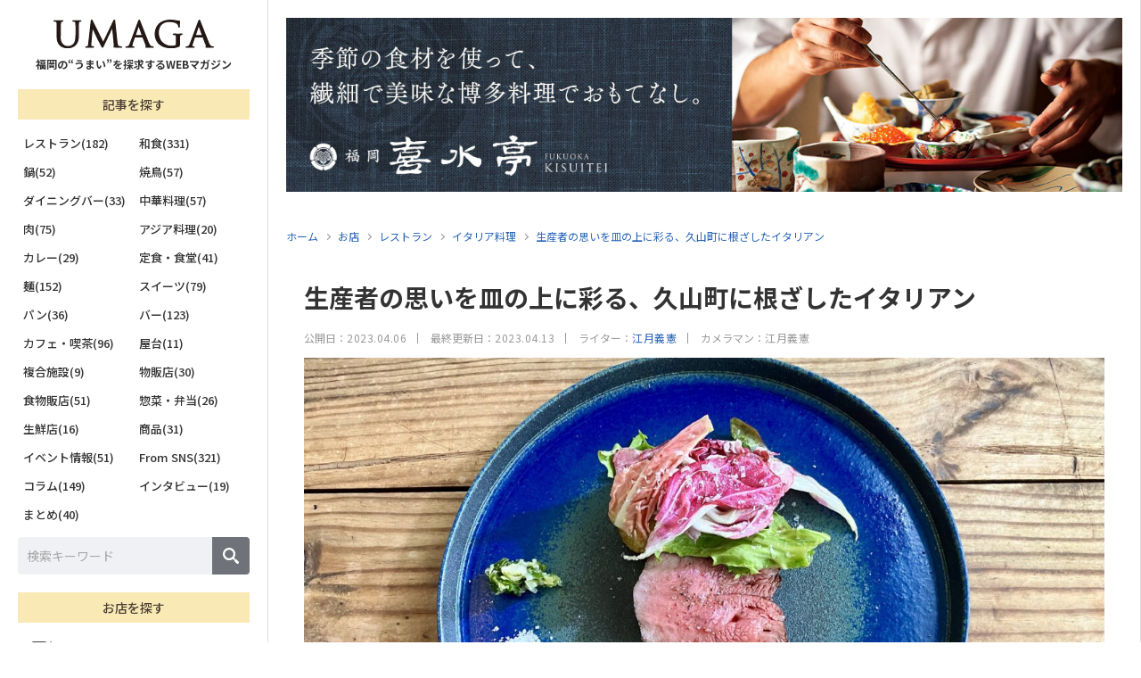

--- FILE ---
content_type: text/html; charset=UTF-8
request_url: https://umaga.net/shop/37890/
body_size: 32132
content:
<!DOCTYPE html>
<html lang="ja">
<head>
<!-- Google Tag Manager -->
<script>(function(w,d,s,l,i){w[l]=w[l]||[];w[l].push({'gtm.start':
new Date().getTime(),event:'gtm.js'});var f=d.getElementsByTagName(s)[0],
j=d.createElement(s),dl=l!='dataLayer'?'&l='+l:'';j.async=true;j.src=
'https://www.googletagmanager.com/gtm.js?id='+i+dl;f.parentNode.insertBefore(j,f);
})(window,document,'script','dataLayer','GTM-5T6TJPN');</script>
<!-- End Google Tag Manager --><meta charset="UTF-8">
<meta http-equiv="X-UA-Compatible" content="IE=edge">
<meta name="viewport" content="width=device-width, initial-scale=1, maximum-scale=1">
<meta name="format-detection" content="telephone=no">
<meta name="google-adsense-account" content="ca-pub-9752801632884392">
<title>生産者の思いを皿の上に彩る、久山町に根ざしたイタリアン｜UMAGA(ウマガ) 福岡の“うまい”を探求するWEBマガジン</title>
<meta name="description" content="福岡市の郊外・久山町に今年１月オープンしたイタリアンレストラン。34歳のオーナーシェフ・木曽敦士さんが、信頼のおける生産者から直接仕入れる食材を使ったコース料瑛を提供している。
">
<meta name="keywords" content="umaga,うまが,ウマガ,webマガジン,福岡<br />
<b>Warning</b>:  Undefined variable $p_kwd in <b>/home/dipands/umaga.net/public_html/wp-content/themes/umaga/inc/meta.php</b> on line <b>63</b><br />
">
<meta name="copyright" content="株式会社 ディップ・アンド・エス">
<link rel="shortcut icon" href="https://umaga.net/wp-content/themes/umaga/assets/img/favicon.ico" type="image/x-icon" />
<link rel="apple-touch-icon" href="https://umaga.net/wp-content/themes/umaga/assets/img/apple-touch-icon.png" />
<link rel="apple-touch-icon-precomposed" href="https://umaga.net/wp-content/themes/umaga/assets/img/apple-touch-icon.png" />
<link rel="icon" href="https://umaga.net/wp-content/themes/umaga/assets/img/apple-touch-icon.png" />
	<meta property="fb:app_id" content="839284990316028">
<meta property="og:type" content="website">
<meta property="og:title" content="生産者の思いを皿の上に彩る、久山町に根ざしたイタリアン｜UMAGA(ウマガ) 福岡の“うまい”を探求するWEBマガジン">
<meta property="og:description" content="福岡市の郊外・久山町に今年１月オープンしたイタリアンレストラン。34歳のオーナーシェフ・木曽敦士さんが、信頼のおける生産者から直接仕入れる食材を使ったコース料瑛を提供している。
">
<meta property="og:url" content="https://umaga.net/shop/37890/">
<meta property="og:image" content="https://umaga.net/wp-content/uploads/2023/03/verde0406_ec-1200x840.jpeg">
<meta name="twitter:card" content="summary_large_image">
<meta name="twitter:title" content="生産者の思いを皿の上に彩る、久山町に根ざしたイタリアン｜UMAGA(ウマガ) 福岡の“うまい”を探求するWEBマガジン">
<meta name="twitter:description" content="福岡市の郊外・久山町に今年１月オープンしたイタリアンレストラン。34歳のオーナーシェフ・木曽敦士さんが、信頼のおける生産者から直接仕入れる食材を使ったコース料瑛を提供している。
">
<meta name="twitter:image" content="https://umaga.net/wp-content/uploads/2023/03/verde0406_ec-1200x840.jpeg">

<link rel="canonical" href="https://umaga.net/shop/37890/">
<link type="text/css" rel="stylesheet" href="https://umaga.net/wp-content/themes/umaga/assets/css/ress.css">
<link type="text/css" rel="stylesheet" href="https://umaga.net/wp-content/themes/umaga/assets/css/swiper@9.1.0/swiper-bundle.min.css">
<link type="text/css" rel="stylesheet" href="https://umaga.net/wp-content/themes/umaga/assets/css/style.css?1312740979">
<link type="text/css" rel="stylesheet" href="https://umaga.net/wp-content/themes/umaga/assets/css/drawer.css">
<link type="text/css" rel="stylesheet" href="https://umaga.net/wp-content/themes/umaga/assets/css/modaal.min.css">
<meta name='robots' content='max-image-preview:large' />
<link rel='dns-prefetch' href='//www.googletagmanager.com' />
<link rel='dns-prefetch' href='//pagead2.googlesyndication.com' />
<script type="text/javascript" id="wpp-js" src="https://umaga.net/wp-content/plugins/wordpress-popular-posts/assets/js/wpp.min.js?ver=7.3.3" data-sampling="1" data-sampling-rate="80" data-api-url="https://umaga.net/wp-json/wordpress-popular-posts" data-post-id="37890" data-token="59d97394ed" data-lang="0" data-debug="0"></script>
<style id='wp-img-auto-sizes-contain-inline-css' type='text/css'>
img:is([sizes=auto i],[sizes^="auto," i]){contain-intrinsic-size:3000px 1500px}
/*# sourceURL=wp-img-auto-sizes-contain-inline-css */
</style>
<style id='classic-theme-styles-inline-css' type='text/css'>
/*! This file is auto-generated */
.wp-block-button__link{color:#fff;background-color:#32373c;border-radius:9999px;box-shadow:none;text-decoration:none;padding:calc(.667em + 2px) calc(1.333em + 2px);font-size:1.125em}.wp-block-file__button{background:#32373c;color:#fff;text-decoration:none}
/*# sourceURL=/wp-includes/css/classic-themes.min.css */
</style>
<link rel='stylesheet' id='contact-form-7-css' href='https://umaga.net/wp-content/plugins/contact-form-7/includes/css/styles.css?ver=6.1.1' type='text/css' media='all' />
<link rel='stylesheet' id='swpm.common-css' href='https://umaga.net/wp-content/plugins/simple-membership/css/swpm.common.css?ver=4.6.7' type='text/css' media='all' />
<link rel='stylesheet' id='search-filter-plugin-styles-css' href='https://umaga.net/wp-content/plugins/search-filter-pro/public/assets/css/search-filter.min.css?ver=2.5.1' type='text/css' media='all' />
<link rel='stylesheet' id='wordpress-popular-posts-css-css' href='https://umaga.net/wp-content/plugins/wordpress-popular-posts/assets/css/wpp.css?ver=7.3.3' type='text/css' media='all' />
<script type="text/javascript" src="https://umaga.net/wp-content/themes/umaga/assets/js/jquery-3.6.0.min.js?ver=3.6.0" id="jquery-js"></script>
<script type="text/javascript" id="search-filter-plugin-build-js-extra">
/* <![CDATA[ */
var SF_LDATA = {"ajax_url":"https://umaga.net/wp-admin/admin-ajax.php","home_url":"https://umaga.net/"};
//# sourceURL=search-filter-plugin-build-js-extra
/* ]]> */
</script>
<script type="text/javascript" src="https://umaga.net/wp-content/plugins/search-filter-pro/public/assets/js/search-filter-build.min.js?ver=2.5.1" id="search-filter-plugin-build-js"></script>
<script type="text/javascript" src="https://umaga.net/wp-content/plugins/search-filter-pro/public/assets/js/chosen.jquery.min.js?ver=2.5.1" id="search-filter-plugin-chosen-js"></script>

<!-- Site Kit によって追加された Google タグ（gtag.js）スニペット -->
<!-- Google アナリティクス スニペット (Site Kit が追加) -->
<script type="text/javascript" src="https://www.googletagmanager.com/gtag/js?id=G-MD565QZL41" id="google_gtagjs-js" async></script>
<script type="text/javascript" id="google_gtagjs-js-after">
/* <![CDATA[ */
window.dataLayer = window.dataLayer || [];function gtag(){dataLayer.push(arguments);}
gtag("set","linker",{"domains":["umaga.net"]});
gtag("js", new Date());
gtag("set", "developer_id.dZTNiMT", true);
gtag("config", "G-MD565QZL41");
 window._googlesitekit = window._googlesitekit || {}; window._googlesitekit.throttledEvents = []; window._googlesitekit.gtagEvent = (name, data) => { var key = JSON.stringify( { name, data } ); if ( !! window._googlesitekit.throttledEvents[ key ] ) { return; } window._googlesitekit.throttledEvents[ key ] = true; setTimeout( () => { delete window._googlesitekit.throttledEvents[ key ]; }, 5 ); gtag( "event", name, { ...data, event_source: "site-kit" } ); }; 
//# sourceURL=google_gtagjs-js-after
/* ]]> */
</script>
<meta name="generator" content="Site Kit by Google 1.162.0" />            <style id="wpp-loading-animation-styles">@-webkit-keyframes bgslide{from{background-position-x:0}to{background-position-x:-200%}}@keyframes bgslide{from{background-position-x:0}to{background-position-x:-200%}}.wpp-widget-block-placeholder,.wpp-shortcode-placeholder{margin:0 auto;width:60px;height:3px;background:#dd3737;background:linear-gradient(90deg,#dd3737 0%,#571313 10%,#dd3737 100%);background-size:200% auto;border-radius:3px;-webkit-animation:bgslide 1s infinite linear;animation:bgslide 1s infinite linear}</style>
            
<!-- Site Kit が追加した Google AdSense メタタグ -->
<meta name="google-adsense-platform-account" content="ca-host-pub-2644536267352236">
<meta name="google-adsense-platform-domain" content="sitekit.withgoogle.com">
<!-- Site Kit が追加した End Google AdSense メタタグ -->

<!-- Google AdSense スニペット (Site Kit が追加) -->
<script type="text/javascript" async="async" src="https://pagead2.googlesyndication.com/pagead/js/adsbygoogle.js?client=ca-pub-9752801632884392&amp;host=ca-host-pub-2644536267352236" crossorigin="anonymous"></script>

<!-- (ここまで) Google AdSense スニペット (Site Kit が追加) -->

<script type="text/javascript" src="https://cdnjs.cloudflare.com/ajax/libs/jquery-cookie/1.4.1/jquery.cookie.min.js"></script>
<script type="text/javascript" src="https://umaga.net/wp-content/themes/umaga/assets/js/modaal.min.js"></script>
<script type="text/javascript" src="https://umaga.net/wp-content/themes/umaga/assets/js/controls.js?241204"></script>
<style id='global-styles-inline-css' type='text/css'>
:root{--wp--preset--aspect-ratio--square: 1;--wp--preset--aspect-ratio--4-3: 4/3;--wp--preset--aspect-ratio--3-4: 3/4;--wp--preset--aspect-ratio--3-2: 3/2;--wp--preset--aspect-ratio--2-3: 2/3;--wp--preset--aspect-ratio--16-9: 16/9;--wp--preset--aspect-ratio--9-16: 9/16;--wp--preset--color--black: #000000;--wp--preset--color--cyan-bluish-gray: #abb8c3;--wp--preset--color--white: #ffffff;--wp--preset--color--pale-pink: #f78da7;--wp--preset--color--vivid-red: #cf2e2e;--wp--preset--color--luminous-vivid-orange: #ff6900;--wp--preset--color--luminous-vivid-amber: #fcb900;--wp--preset--color--light-green-cyan: #7bdcb5;--wp--preset--color--vivid-green-cyan: #00d084;--wp--preset--color--pale-cyan-blue: #8ed1fc;--wp--preset--color--vivid-cyan-blue: #0693e3;--wp--preset--color--vivid-purple: #9b51e0;--wp--preset--gradient--vivid-cyan-blue-to-vivid-purple: linear-gradient(135deg,rgb(6,147,227) 0%,rgb(155,81,224) 100%);--wp--preset--gradient--light-green-cyan-to-vivid-green-cyan: linear-gradient(135deg,rgb(122,220,180) 0%,rgb(0,208,130) 100%);--wp--preset--gradient--luminous-vivid-amber-to-luminous-vivid-orange: linear-gradient(135deg,rgb(252,185,0) 0%,rgb(255,105,0) 100%);--wp--preset--gradient--luminous-vivid-orange-to-vivid-red: linear-gradient(135deg,rgb(255,105,0) 0%,rgb(207,46,46) 100%);--wp--preset--gradient--very-light-gray-to-cyan-bluish-gray: linear-gradient(135deg,rgb(238,238,238) 0%,rgb(169,184,195) 100%);--wp--preset--gradient--cool-to-warm-spectrum: linear-gradient(135deg,rgb(74,234,220) 0%,rgb(151,120,209) 20%,rgb(207,42,186) 40%,rgb(238,44,130) 60%,rgb(251,105,98) 80%,rgb(254,248,76) 100%);--wp--preset--gradient--blush-light-purple: linear-gradient(135deg,rgb(255,206,236) 0%,rgb(152,150,240) 100%);--wp--preset--gradient--blush-bordeaux: linear-gradient(135deg,rgb(254,205,165) 0%,rgb(254,45,45) 50%,rgb(107,0,62) 100%);--wp--preset--gradient--luminous-dusk: linear-gradient(135deg,rgb(255,203,112) 0%,rgb(199,81,192) 50%,rgb(65,88,208) 100%);--wp--preset--gradient--pale-ocean: linear-gradient(135deg,rgb(255,245,203) 0%,rgb(182,227,212) 50%,rgb(51,167,181) 100%);--wp--preset--gradient--electric-grass: linear-gradient(135deg,rgb(202,248,128) 0%,rgb(113,206,126) 100%);--wp--preset--gradient--midnight: linear-gradient(135deg,rgb(2,3,129) 0%,rgb(40,116,252) 100%);--wp--preset--font-size--small: 13px;--wp--preset--font-size--medium: 20px;--wp--preset--font-size--large: 36px;--wp--preset--font-size--x-large: 42px;--wp--preset--spacing--20: 0.44rem;--wp--preset--spacing--30: 0.67rem;--wp--preset--spacing--40: 1rem;--wp--preset--spacing--50: 1.5rem;--wp--preset--spacing--60: 2.25rem;--wp--preset--spacing--70: 3.38rem;--wp--preset--spacing--80: 5.06rem;--wp--preset--shadow--natural: 6px 6px 9px rgba(0, 0, 0, 0.2);--wp--preset--shadow--deep: 12px 12px 50px rgba(0, 0, 0, 0.4);--wp--preset--shadow--sharp: 6px 6px 0px rgba(0, 0, 0, 0.2);--wp--preset--shadow--outlined: 6px 6px 0px -3px rgb(255, 255, 255), 6px 6px rgb(0, 0, 0);--wp--preset--shadow--crisp: 6px 6px 0px rgb(0, 0, 0);}:where(.is-layout-flex){gap: 0.5em;}:where(.is-layout-grid){gap: 0.5em;}body .is-layout-flex{display: flex;}.is-layout-flex{flex-wrap: wrap;align-items: center;}.is-layout-flex > :is(*, div){margin: 0;}body .is-layout-grid{display: grid;}.is-layout-grid > :is(*, div){margin: 0;}:where(.wp-block-columns.is-layout-flex){gap: 2em;}:where(.wp-block-columns.is-layout-grid){gap: 2em;}:where(.wp-block-post-template.is-layout-flex){gap: 1.25em;}:where(.wp-block-post-template.is-layout-grid){gap: 1.25em;}.has-black-color{color: var(--wp--preset--color--black) !important;}.has-cyan-bluish-gray-color{color: var(--wp--preset--color--cyan-bluish-gray) !important;}.has-white-color{color: var(--wp--preset--color--white) !important;}.has-pale-pink-color{color: var(--wp--preset--color--pale-pink) !important;}.has-vivid-red-color{color: var(--wp--preset--color--vivid-red) !important;}.has-luminous-vivid-orange-color{color: var(--wp--preset--color--luminous-vivid-orange) !important;}.has-luminous-vivid-amber-color{color: var(--wp--preset--color--luminous-vivid-amber) !important;}.has-light-green-cyan-color{color: var(--wp--preset--color--light-green-cyan) !important;}.has-vivid-green-cyan-color{color: var(--wp--preset--color--vivid-green-cyan) !important;}.has-pale-cyan-blue-color{color: var(--wp--preset--color--pale-cyan-blue) !important;}.has-vivid-cyan-blue-color{color: var(--wp--preset--color--vivid-cyan-blue) !important;}.has-vivid-purple-color{color: var(--wp--preset--color--vivid-purple) !important;}.has-black-background-color{background-color: var(--wp--preset--color--black) !important;}.has-cyan-bluish-gray-background-color{background-color: var(--wp--preset--color--cyan-bluish-gray) !important;}.has-white-background-color{background-color: var(--wp--preset--color--white) !important;}.has-pale-pink-background-color{background-color: var(--wp--preset--color--pale-pink) !important;}.has-vivid-red-background-color{background-color: var(--wp--preset--color--vivid-red) !important;}.has-luminous-vivid-orange-background-color{background-color: var(--wp--preset--color--luminous-vivid-orange) !important;}.has-luminous-vivid-amber-background-color{background-color: var(--wp--preset--color--luminous-vivid-amber) !important;}.has-light-green-cyan-background-color{background-color: var(--wp--preset--color--light-green-cyan) !important;}.has-vivid-green-cyan-background-color{background-color: var(--wp--preset--color--vivid-green-cyan) !important;}.has-pale-cyan-blue-background-color{background-color: var(--wp--preset--color--pale-cyan-blue) !important;}.has-vivid-cyan-blue-background-color{background-color: var(--wp--preset--color--vivid-cyan-blue) !important;}.has-vivid-purple-background-color{background-color: var(--wp--preset--color--vivid-purple) !important;}.has-black-border-color{border-color: var(--wp--preset--color--black) !important;}.has-cyan-bluish-gray-border-color{border-color: var(--wp--preset--color--cyan-bluish-gray) !important;}.has-white-border-color{border-color: var(--wp--preset--color--white) !important;}.has-pale-pink-border-color{border-color: var(--wp--preset--color--pale-pink) !important;}.has-vivid-red-border-color{border-color: var(--wp--preset--color--vivid-red) !important;}.has-luminous-vivid-orange-border-color{border-color: var(--wp--preset--color--luminous-vivid-orange) !important;}.has-luminous-vivid-amber-border-color{border-color: var(--wp--preset--color--luminous-vivid-amber) !important;}.has-light-green-cyan-border-color{border-color: var(--wp--preset--color--light-green-cyan) !important;}.has-vivid-green-cyan-border-color{border-color: var(--wp--preset--color--vivid-green-cyan) !important;}.has-pale-cyan-blue-border-color{border-color: var(--wp--preset--color--pale-cyan-blue) !important;}.has-vivid-cyan-blue-border-color{border-color: var(--wp--preset--color--vivid-cyan-blue) !important;}.has-vivid-purple-border-color{border-color: var(--wp--preset--color--vivid-purple) !important;}.has-vivid-cyan-blue-to-vivid-purple-gradient-background{background: var(--wp--preset--gradient--vivid-cyan-blue-to-vivid-purple) !important;}.has-light-green-cyan-to-vivid-green-cyan-gradient-background{background: var(--wp--preset--gradient--light-green-cyan-to-vivid-green-cyan) !important;}.has-luminous-vivid-amber-to-luminous-vivid-orange-gradient-background{background: var(--wp--preset--gradient--luminous-vivid-amber-to-luminous-vivid-orange) !important;}.has-luminous-vivid-orange-to-vivid-red-gradient-background{background: var(--wp--preset--gradient--luminous-vivid-orange-to-vivid-red) !important;}.has-very-light-gray-to-cyan-bluish-gray-gradient-background{background: var(--wp--preset--gradient--very-light-gray-to-cyan-bluish-gray) !important;}.has-cool-to-warm-spectrum-gradient-background{background: var(--wp--preset--gradient--cool-to-warm-spectrum) !important;}.has-blush-light-purple-gradient-background{background: var(--wp--preset--gradient--blush-light-purple) !important;}.has-blush-bordeaux-gradient-background{background: var(--wp--preset--gradient--blush-bordeaux) !important;}.has-luminous-dusk-gradient-background{background: var(--wp--preset--gradient--luminous-dusk) !important;}.has-pale-ocean-gradient-background{background: var(--wp--preset--gradient--pale-ocean) !important;}.has-electric-grass-gradient-background{background: var(--wp--preset--gradient--electric-grass) !important;}.has-midnight-gradient-background{background: var(--wp--preset--gradient--midnight) !important;}.has-small-font-size{font-size: var(--wp--preset--font-size--small) !important;}.has-medium-font-size{font-size: var(--wp--preset--font-size--medium) !important;}.has-large-font-size{font-size: var(--wp--preset--font-size--large) !important;}.has-x-large-font-size{font-size: var(--wp--preset--font-size--x-large) !important;}
/*# sourceURL=global-styles-inline-css */
</style>
</head>

<style>
body.modaal-noscroll {
	overflow: visible;
}
</style>

<body>
<style>
#fix_bottom {
	display: none;
}
@media screen and (max-width:767px) {
	#fix_bottom {
		position: fixed;
		bottom: 0;
		left: 0;
		width: 100%;
		height: 13vw;
		display: flex;
		background: #f5f5f5;
		z-index: 999;
		box-shadow: 0 2px 4px 2px rgba(0, 0, 0, .2);
	}
}

#fix_bottom > div {
	width: calc(100% / 4);
	display: flex;
}

#fix_bottom > div a {
	position: relative;
	width: 100%;
	height: 100%;
	padding-bottom: 1.6vw;
	display: flex;
	align-items: flex-end;
	justify-content: center;
	outline: none;
	color: #000;
	font-size: 2.6vw;
	font-weight: 600;
	line-height: 1.0;
	text-align: center;
}
	#fix_bottom > div.on a {
		color: #ea5415;
	}

#fix_bottom > div a:hover {
	background: #eee;
}

#fix_bottom > div a svg {
	position: absolute;
	top: 0;
	left: 50%;
	height: auto;
	transform: translateX(-50%);
}

#fix_search_terms svg {
	top: 2.4vw !important;
	width: 6vw;
}

#fix_search_gps svg {
	top: 2vw !important;
	width: 5vw;
}

#fix_search_favorite svg {
	top: 2.4vw !important;
	width: 5.6vw;
}

#fix_bottom > div.on a svg path {
	fill: #ea5415;
}

#fix_search_menu a {
	justify-content: end;
}

.drawer-hamburger-icon {
	position: absolute;
	top: 5.2vw;
	width: 6.6vw;
	height: 2.4px;
	margin-top: 0 !important;
	padding-bottom: 0 !important;
	border-radius: 1.2px;
	transform: translateY(-50%);
}

.drawer-hamburger-icon::before {
	top: -1.8vw;
	height: 2.4px;
	border-radius: 1.2px;
}

.drawer-hamburger-icon::after {
	top: 1.8vw;
	height: 2.4px;
	border-radius: 1.2px;
}
</style>
<div id="fix_bottom">
	<div id="fix_search_terms"><a href="#sf_store_contents"><svg data-name="" xmlns="http://www.w3.org/2000/svg" viewBox="0 0 42 36"><g id="" data-name=""><path id="" data-name="" d="m19.58,18.22l-6-6.26-4.3,4.28-.52.52h0l10.83,9.73L42.01,2.76l-1.3-2.39-.2-.37h0s-20.93,18.22-20.93,18.22Z" /><path id="" data-name="" d="m34.5,15.69h0s-4.44,4.58-4.44,4.58v8.78c.02,1.28-1,2.33-2.28,2.36H6.72c-1.28-.02-2.3-1.08-2.28-2.36V7.27c-.02-1.28,1-2.33,2.28-2.36h21.05c.51,0,1,.18,1.39.49l3.21-2.73.24-.2h0c-1.24-1.36-3-2.14-4.85-2.15H6.72C2.95.4-.05,3.5,0,7.27v21.78c-.06,3.77,2.95,6.88,6.72,6.95h21.05c3.77-.07,6.78-3.18,6.72-6.95v-13.36h0Z" /></g></svg>条件で探す</a></div>
	<div id="fix_search_gps"><a href="/gps/"><svg data-name="" xmlns="http://www.w3.org/2000/svg" viewBox="0 0 38 46"><path d="m32.43,5.48c-7.51-7.39-19.57-7.29-26.96.22-7.31,7.44-7.29,19.38.04,26.79l13.46,13.51,13.46-13.51c7.43-7.47,7.43-19.55,0-27.02Zm-13.46,25.48c-6.64,0-12.02-5.39-12.02-12.03s5.38-12.03,12.02-12.03,12.02,5.39,12.02,12.03-5.38,12.03-12.02,12.03Z" /></svg>現在地から探す</a></div>
			<div id="fix_search_favorite"><a href="/membership-registration/"><svg xmlns="http://www.w3.org/2000/svg" viewBox="0 0 22 21"><path d="m20.87,7.16h-6.17c-.33,0-.62-.21-.72-.52l-1.91-5.86c-.19-.59-.83-.91-1.42-.72-.34.11-.61.38-.72.72l-1.91,5.86c-.1.31-.39.52-.72.52H1.13C.51,7.16,0,7.67,0,8.29c0,.36.17.7.46.91l4.99,3.62c.27.19.38.53.28.84l-1.91,5.86c-.19.59.13,1.23.72,1.42.34.11.72.05,1.01-.16l4.99-3.62c.26-.19.62-.19.89,0l4.99,3.62c.5.37,1.21.26,1.57-.25.21-.29.27-.67.16-1.01l-1.91-5.86c-.1-.31,0-.65.28-.84l4.99-3.62c.5-.37.62-1.07.25-1.57-.21-.29-.55-.46-.91-.46Z"></path></svg>お気に入り</a></div>
		<div id="fix_search_menu"><a href="#c_menu_content"><span class="drawer-hamburger-icon"></span>メニュー</a></div>
</div>

<div id="sf_store_contents">
	<!-------- フロント -------->

<!--<h3 class="sf_store__ttl"><span>条件で探す</span></h3>-->

<style>
.terms svg#icon_terms {
	width: 24px;
	height: auto;
	margin-right: 4px;
}
.gps svg#icon_gps {
	width: 20px;
	height: auto;
	margin-right: 8px;
}
</style>

<div class="sf_store__tab"><div>
	<div class="terms on"><svg id="icon_terms" data-name="" xmlns="http://www.w3.org/2000/svg" viewBox="0 0 42.01 36"><g id="" data-name=""><path id="" data-name="" d="m19.58,18.22l-6-6.26-4.3,4.28-.52.52h0l10.83,9.73L42.01,2.76l-1.3-2.39-.2-.37h0s-20.93,18.22-20.93,18.22Z" style="fill: #ea5414;"/><path id="" data-name="" d="m34.5,15.69h0s-4.44,4.58-4.44,4.58v8.78c.02,1.28-1,2.33-2.28,2.36H6.72c-1.28-.02-2.3-1.08-2.28-2.36V7.27c-.02-1.28,1-2.33,2.28-2.36h21.05c.51,0,1,.18,1.39.49l3.21-2.73.24-.2h0c-1.24-1.36-3-2.14-4.85-2.15H6.72C2.95.4-.05,3.5,0,7.27v21.78c-.06,3.77,2.95,6.88,6.72,6.95h21.05c3.77-.07,6.78-3.18,6.72-6.95v-13.36h0Z" style="fill: #ea5414;"/></g></svg>条件で探す</div>
	<div class="gps"><a href="/gps/"><svg id="icon_gps" data-name="" xmlns="http://www.w3.org/2000/svg" viewBox="0 0 38 46"><path d="m32.43,5.48c-7.51-7.39-19.57-7.29-26.96.22-7.31,7.44-7.29,19.38.04,26.79l13.46,13.51,13.46-13.51c7.43-7.47,7.43-19.55,0-27.02Zm-13.46,25.48c-6.64,0-12.02-5.39-12.02-12.03s5.38-12.03,12.02-12.03,12.02,5.39,12.02,12.03-5.38,12.03-12.02,12.03Z" style="fill: #fff;"/></svg>現在地から探す</a></div>
</div></div>

<div id="sf_store__content">
	<form method="get" action="https://umaga.net/store">
		<!-------- チェックボックス -------->
		<div class="sf_store__box">
			<p class="heading">エリア選択</p>
			<ul class="checkbox">
							<li><label>
					<input type="checkbox" name="area[]" value="suburb">
					<span style="font-size:13px;font-weight: 600;">郊外(178)</span>
				</label></li>
							<li><label>
					<input type="checkbox" name="area[]" value="imaizumi">
					<span style="font-size:13px;font-weight: 600;">今泉(44)</span>
				</label></li>
							<li><label>
					<input type="checkbox" name="area[]" value="kitakyushu">
					<span style="font-size:13px;font-weight: 600;">北九州(17)</span>
				</label></li>
							<li><label>
					<input type="checkbox" name="area[]" value="tenjin">
					<span style="font-size:13px;font-weight: 600;">天神(55)</span>
				</label></li>
							<li><label>
					<input type="checkbox" name="area[]" value="daimyou">
					<span style="font-size:13px;font-weight: 600;">大名(69)</span>
				</label></li>
							<li><label>
					<input type="checkbox" name="area[]" value="nishinakasu">
					<span style="font-size:13px;font-weight: 600;">西中洲(40)</span>
				</label></li>
							<li><label>
					<input type="checkbox" name="area[]" value="haruyoshi">
					<span style="font-size:13px;font-weight: 600;">春吉(54)</span>
				</label></li>
							<li><label>
					<input type="checkbox" name="area[]" value="watanabedori">
					<span style="font-size:13px;font-weight: 600;">渡辺通(56)</span>
				</label></li>
							<li><label>
					<input type="checkbox" name="area[]" value="kiyokawa">
					<span style="font-size:13px;font-weight: 600;">清川(13)</span>
				</label></li>
							<li><label>
					<input type="checkbox" name="area[]" value="shirogane-takasago">
					<span style="font-size:13px;font-weight: 600;">白金・高砂(68)</span>
				</label></li>
							<li><label>
					<input type="checkbox" name="area[]" value="yakuin">
					<span style="font-size:13px;font-weight: 600;">薬院(86)</span>
				</label></li>
							<li><label>
					<input type="checkbox" name="area[]" value="akasaka-kego">
					<span style="font-size:13px;font-weight: 600;">赤坂・警固(96)</span>
				</label></li>
							<li><label>
					<input type="checkbox" name="area[]" value="maizuru">
					<span style="font-size:13px;font-weight: 600;">舞鶴(20)</span>
				</label></li>
							<li><label>
					<input type="checkbox" name="area[]" value="ooteman-minato">
					<span style="font-size:13px;font-weight: 600;">大手門・港(39)</span>
				</label></li>
							<li><label>
					<input type="checkbox" name="area[]" value="ropponmatsu">
					<span style="font-size:13px;font-weight: 600;">六本松(47)</span>
				</label></li>
							<li><label>
					<input type="checkbox" name="area[]" value="chuoku">
					<span style="font-size:13px;font-weight: 600;">その他の中央区(91)</span>
				</label></li>
							<li><label>
					<input type="checkbox" name="area[]" value="hakataeki">
					<span style="font-size:13px;font-weight: 600;">博多駅周辺(111)</span>
				</label></li>
							<li><label>
					<input type="checkbox" name="area[]" value="sumiyoshi">
					<span style="font-size:13px;font-weight: 600;">住吉(28)</span>
				</label></li>
							<li><label>
					<input type="checkbox" name="area[]" value="nakasu-kawabata">
					<span style="font-size:13px;font-weight: 600;">中洲・川端(64)</span>
				</label></li>
							<li><label>
					<input type="checkbox" name="area[]" value="hakataku">
					<span style="font-size:13px;font-weight: 600;">その他の博多区(63)</span>
				</label></li>
							<li><label>
					<input type="checkbox" name="area[]" value="oogusu-takamiya">
					<span style="font-size:13px;font-weight: 600;">大楠・高宮(24)</span>
				</label></li>
							<li><label>
					<input type="checkbox" name="area[]" value="minamiku">
					<span style="font-size:13px;font-weight: 600;">その他の南区(44)</span>
				</label></li>
							<li><label>
					<input type="checkbox" name="area[]" value="nishijin">
					<span style="font-size:13px;font-weight: 600;">西新(21)</span>
				</label></li>
							<li><label>
					<input type="checkbox" name="area[]" value="sawaraku">
					<span style="font-size:13px;font-weight: 600;">その他の早良区(36)</span>
				</label></li>
							<li><label>
					<input type="checkbox" name="area[]" value="jonanku">
					<span style="font-size:13px;font-weight: 600;">城南区(17)</span>
				</label></li>
							<li><label>
					<input type="checkbox" name="area[]" value="higashiku">
					<span style="font-size:13px;font-weight: 600;">東区(50)</span>
				</label></li>
							<li><label>
					<input type="checkbox" name="area[]" value="nishiku">
					<span style="font-size:13px;font-weight: 600;">西区(21)</span>
				</label></li>
						</ul>
		</div>
		<!-------- チェックボックス -------->
		<div class="sf_store__box">
			<p class="heading">ジャンル選択</p>
			<ul class="checkbox">
							<li><label>
					<input type="checkbox" name="genre[]" value="taiwan">
					<span style="font-size:13px;font-weight: 600;">台湾料理(1)</span>
				</label></li>
							<li><label>
					<input type="checkbox" name="genre[]" value="%e5%90%84%e5%9b%bd%e6%96%99%e7%90%86">
					<span style="font-size:13px;font-weight: 600;">各国料理(23)</span>
				</label></li>
							<li><label>
					<input type="checkbox" name="genre[]" value="unagi">
					<span style="font-size:13px;font-weight: 600;">うなぎ(4)</span>
				</label></li>
							<li><label>
					<input type="checkbox" name="genre[]" value="french">
					<span style="font-size:13px;font-weight: 600;">フランス料理(86)</span>
				</label></li>
							<li><label>
					<input type="checkbox" name="genre[]" value="italian">
					<span style="font-size:13px;font-weight: 600;">イタリア料理(70)</span>
				</label></li>
							<li><label>
					<input type="checkbox" name="genre[]" value="restaurant">
					<span style="font-size:13px;font-weight: 600;">その他レストラン(41)</span>
				</label></li>
							<li><label>
					<input type="checkbox" name="genre[]" value="pizza">
					<span style="font-size:13px;font-weight: 600;">ピッツァ(13)</span>
				</label></li>
							<li><label>
					<input type="checkbox" name="genre[]" value="local">
					<span style="font-size:13px;font-weight: 600;">郷土料理(20)</span>
				</label></li>
							<li><label>
					<input type="checkbox" name="genre[]" value="japanese">
					<span style="font-size:13px;font-weight: 600;">日本料理(107)</span>
				</label></li>
							<li><label>
					<input type="checkbox" name="genre[]" value="sushi">
					<span style="font-size:13px;font-weight: 600;">寿司(62)</span>
				</label></li>
							<li><label>
					<input type="checkbox" name="genre[]" value="seafood">
					<span style="font-size:13px;font-weight: 600;">海鮮料理(53)</span>
				</label></li>
							<li><label>
					<input type="checkbox" name="genre[]" value="tempura">
					<span style="font-size:13px;font-weight: 600;">天ぷら(18)</span>
				</label></li>
							<li><label>
					<input type="checkbox" name="genre[]" value="kushiage">
					<span style="font-size:13px;font-weight: 600;">串揚げ(5)</span>
				</label></li>
							<li><label>
					<input type="checkbox" name="genre[]" value="tonkatsu">
					<span style="font-size:13px;font-weight: 600;">とんかつ(6)</span>
				</label></li>
							<li><label>
					<input type="checkbox" name="genre[]" value="izakaya">
					<span style="font-size:13px;font-weight: 600;">居酒屋(225)</span>
				</label></li>
							<li><label>
					<input type="checkbox" name="genre[]" value="okonomiyakimonjyayaki">
					<span style="font-size:13px;font-weight: 600;">お好み焼き・もんじゃ焼き(9)</span>
				</label></li>
							<li><label>
					<input type="checkbox" name="genre[]" value="nabe">
					<span style="font-size:13px;font-weight: 600;">鍋(37)</span>
				</label></li>
							<li><label>
					<input type="checkbox" name="genre[]" value="motsunabe">
					<span style="font-size:13px;font-weight: 600;">もつ鍋(19)</span>
				</label></li>
							<li><label>
					<input type="checkbox" name="genre[]" value="yakitori">
					<span style="font-size:13px;font-weight: 600;">焼鳥(63)</span>
				</label></li>
							<li><label>
					<input type="checkbox" name="genre[]" value="dining-bar">
					<span style="font-size:13px;font-weight: 600;">ダイニングバー(24)</span>
				</label></li>
							<li><label>
					<input type="checkbox" name="genre[]" value="chinese">
					<span style="font-size:13px;font-weight: 600;">中華料理(48)</span>
				</label></li>
							<li><label>
					<input type="checkbox" name="genre[]" value="gyoza">
					<span style="font-size:13px;font-weight: 600;">餃子(20)</span>
				</label></li>
							<li><label>
					<input type="checkbox" name="genre[]" value="meat">
					<span style="font-size:13px;font-weight: 600;">肉料理(26)</span>
				</label></li>
							<li><label>
					<input type="checkbox" name="genre[]" value="steak">
					<span style="font-size:13px;font-weight: 600;">ステーキ(19)</span>
				</label></li>
							<li><label>
					<input type="checkbox" name="genre[]" value="yaki">
					<span style="font-size:13px;font-weight: 600;">焼肉・ホルモン焼き(45)</span>
				</label></li>
							<li><label>
					<input type="checkbox" name="genre[]" value="korean">
					<span style="font-size:13px;font-weight: 600;">韓国料理(12)</span>
				</label></li>
							<li><label>
					<input type="checkbox" name="genre[]" value="asian">
					<span style="font-size:13px;font-weight: 600;">アジア料理(13)</span>
				</label></li>
							<li><label>
					<input type="checkbox" name="genre[]" value="curry">
					<span style="font-size:13px;font-weight: 600;">カレー(33)</span>
				</label></li>
							<li><label>
					<input type="checkbox" name="genre[]" value="dining">
					<span style="font-size:13px;font-weight: 600;">定食・食堂(37)</span>
				</label></li>
							<li><label>
					<input type="checkbox" name="genre[]" value="ramen">
					<span style="font-size:13px;font-weight: 600;">ラーメン(121)</span>
				</label></li>
							<li><label>
					<input type="checkbox" name="genre[]" value="udon">
					<span style="font-size:13px;font-weight: 600;">うどん(30)</span>
				</label></li>
							<li><label>
					<input type="checkbox" name="genre[]" value="soba">
					<span style="font-size:13px;font-weight: 600;">蕎麦(29)</span>
				</label></li>
							<li><label>
					<input type="checkbox" name="genre[]" value="men">
					<span style="font-size:13px;font-weight: 600;">麺(42)</span>
				</label></li>
							<li><label>
					<input type="checkbox" name="genre[]" value="sweets">
					<span style="font-size:13px;font-weight: 600;">スイーツ(100)</span>
				</label></li>
							<li><label>
					<input type="checkbox" name="genre[]" value="bread">
					<span style="font-size:13px;font-weight: 600;">パン(51)</span>
				</label></li>
							<li><label>
					<input type="checkbox" name="genre[]" value="bar">
					<span style="font-size:13px;font-weight: 600;">バー(75)</span>
				</label></li>
							<li><label>
					<input type="checkbox" name="genre[]" value="cafe">
					<span style="font-size:13px;font-weight: 600;">カフェ(114)</span>
				</label></li>
							<li><label>
					<input type="checkbox" name="genre[]" value="coffee">
					<span style="font-size:13px;font-weight: 600;">コーヒー(29)</span>
				</label></li>
							<li><label>
					<input type="checkbox" name="genre[]" value="hamburger">
					<span style="font-size:13px;font-weight: 600;">ハンバーガー(4)</span>
				</label></li>
							<li><label>
					<input type="checkbox" name="genre[]" value="sandwich">
					<span style="font-size:13px;font-weight: 600;">サンドイッチ(7)</span>
				</label></li>
							<li><label>
					<input type="checkbox" name="genre[]" value="beer-bar">
					<span style="font-size:13px;font-weight: 600;">ビアバー(12)</span>
				</label></li>
							<li><label>
					<input type="checkbox" name="genre[]" value="wine-dining-bar">
					<span style="font-size:13px;font-weight: 600;">ワインダイニング・ワインバー(47)</span>
				</label></li>
							<li><label>
					<input type="checkbox" name="genre[]" value="sake">
					<span style="font-size:13px;font-weight: 600;">日本酒(26)</span>
				</label></li>
							<li><label>
					<input type="checkbox" name="genre[]" value="stall">
					<span style="font-size:13px;font-weight: 600;">屋台(8)</span>
				</label></li>
							<li><label>
					<input type="checkbox" name="genre[]" value="standing-bar">
					<span style="font-size:13px;font-weight: 600;">立ち飲み(28)</span>
				</label></li>
							<li><label>
					<input type="checkbox" name="genre[]" value="merchandise-store">
					<span style="font-size:13px;font-weight: 600;">物販店(48)</span>
				</label></li>
							<li><label>
					<input type="checkbox" name="genre[]" value="food-store">
					<span style="font-size:13px;font-weight: 600;">食物販店(47)</span>
				</label></li>
							<li><label>
					<input type="checkbox" name="genre[]" value="side-dish">
					<span style="font-size:13px;font-weight: 600;">惣菜・弁当(31)</span>
				</label></li>
							<li><label>
					<input type="checkbox" name="genre[]" value="%e7%94%9f%e9%ae%ae">
					<span style="font-size:13px;font-weight: 600;">生鮮(22)</span>
				</label></li>
							<li><label>
					<input type="checkbox" name="genre[]" value="fukugousisetu">
					<span style="font-size:13px;font-weight: 600;">複合施設(10)</span>
				</label></li>
							<li><label>
					<input type="checkbox" name="genre[]" value="hotel">
					<span style="font-size:13px;font-weight: 600;">宿泊施設(1)</span>
				</label></li>
						</ul>
		</div>
		<!-------- チェックボックス -------->
		<div class="sf_store__box">
			<p class="heading">シチュエーション選択</p>
			<ul class="checkbox">
							<li><label>
					<input type="checkbox" name="others[]" value="anniversary">
					<span style="font-size:13px;font-weight: 600;">記念日(167)</span>
				</label></li>
							<li><label>
					<input type="checkbox" name="others[]" value="hideaway-alley">
					<span style="font-size:13px;font-weight: 600;">隠れ家・路地裏(259)</span>
				</label></li>
							<li><label>
					<input type="checkbox" name="others[]" value="lunch">
					<span style="font-size:13px;font-weight: 600;">ランチ(423)</span>
				</label></li>
							<li><label>
					<input type="checkbox" name="others[]" value="counter">
					<span style="font-size:13px;font-weight: 600;">カウンター(690)</span>
				</label></li>
							<li><label>
					<input type="checkbox" name="others[]" value="private">
					<span style="font-size:13px;font-weight: 600;">個室(169)</span>
				</label></li>
							<li><label>
					<input type="checkbox" name="others[]" value="%e6%89%8b%e3%81%bf%e3%82%84%e3%81%92">
					<span style="font-size:13px;font-weight: 600;">手みやげ(93)</span>
				</label></li>
							<li><label>
					<input type="checkbox" name="others[]" value="smoking">
					<span style="font-size:13px;font-weight: 600;">喫煙可(屋外喫煙可能スペース有りなど含む)(366)</span>
				</label></li>
						</ul>
		</div>
		<!-------- 検索欄の部分 -------->
		<div class="sf_store__box">
			<div class="heading">店舗名で探す</div>
			<div class="inputbox"><input type="search" placeholder="店舗名で検索することができます" value="" name="f"></div>
		</div>
		<!-------- 絞り込みボタンとクリアボタン -------->
		<ul class="sf_store__btn">
			<li><button type="submit" class="submit" value="">この条件で店舗を検索</button></li>
			<!--<li><button type="button" class="clear" onclick="location.href='https://umaga.net/store'">クリア</button></li>-->
		</ul>
	</form>
</div>	<div class="close"></div>
</div><!-- Google Tag Manager (noscript) -->
<noscript><iframe src="https://www.googletagmanager.com/ns.html?id=GTM-5T6TJPN"
height="0" width="0" style="display:none;visibility:hidden"></iframe></noscript>
<!-- End Google Tag Manager (noscript) --><div id="fb-root"></div>
<script async defer crossorigin="anonymous" src="https://connect.facebook.net/ja_JP/sdk.js#xfbml=1&version=v11.0&appId=839284990316028&autoLogAppEvents=1" nonce="MKzEFvX9"></script>

			<div class="adbnr"><a href="https://kisuitei.com/" target="_blank" id="ads_kisuitei_1"><picture><source media="(max-width:767px)" srcset="https://umaga.net/wp-content/themes/umaga/assets/img/bnr/h_ksi_sp.jpg"><img src="https://umaga.net/wp-content/themes/umaga/assets/img/bnr/h_ksi_pc.jpg" alt="喜水亭"></picture></a></div>
	
<div id="gototop"><a href="#container"><span>上に戻る</span></a></div>
<div id="container">
<header><div id="header_logo_wrap_sp">
	<div class="logo"><a href="/">
		<div class="img"><img src="https://umaga.net/wp-content/themes/umaga/assets/img/umaga.svg" alt="UMAGA ウマガ"></div>
		<p class="exp"><span>福岡の“うまい”を探求するWEBマガジン</span></p>
	</a></div>
	<div class="h_gnav_wrap">
		<div class="h_gnav_ps">
			<p class="ttl">記事を探す</p>
			<ul class="h_gnav_ps_list">

			<li class="h_gnav_ps_list_parent" tabindex="0">レストラン(182)
				<ul>
				<li><a href="https://umaga.net/shop/shop001/shop022/">フランス料理(65)</a></li><li><a href="https://umaga.net/shop/shop001/shop023/">イタリア料理(68)</a></li><li><a href="https://umaga.net/shop/shop001/shop059/">スペイン料理(7)</a></li><li><a href="https://umaga.net/shop/shop001/shop024/">ピッツァ(8)</a></li><li><a href="https://umaga.net/shop/shop001/shop025/">その他(32)</a></li>				</ul>
			</li>
				<li class="h_gnav_ps_list_parent" tabindex="0">和食(331)
				<ul>
				<li><a href="https://umaga.net/shop/shop002/shop026/">郷土料理(13)</a></li><li><a href="https://umaga.net/shop/shop002/shop027/">日本料理(70)</a></li><li><a href="https://umaga.net/shop/shop002/shop028/">寿司(60)</a></li><li><a href="https://umaga.net/shop/shop002/shop029/">海鮮料理(42)</a></li><li><a href="https://umaga.net/shop/shop002/shop030/">天ぷら(15)</a></li><li><a href="https://umaga.net/shop/shop002/shop031/">串揚げ(5)</a></li><li><a href="https://umaga.net/shop/shop002/shop032/">とんかつ(6)</a></li><li><a href="https://umaga.net/shop/shop002/shop033/">居酒屋(191)</a></li><li><a href="https://umaga.net/shop/shop002/shop034/">お好み焼き(8)</a></li><li><a href="https://umaga.net/shop/shop002/shop086/">もんじゃ焼き(2)</a></li><li><a href="https://umaga.net/shop/shop002/shop084/">その他(9)</a></li>				</ul>
			</li>
				<li class="h_gnav_ps_list_parent" tabindex="0">鍋(52)
				<ul>
				<li><a href="https://umaga.net/shop/shop003/shop035/">もつ鍋(18)</a></li><li><a href="https://umaga.net/shop/shop003/shop060/">水炊き(10)</a></li><li><a href="https://umaga.net/shop/shop003/shop036/">その他(23)</a></li>				</ul>
			</li>
				<li class="h_gnav_ps_list_parent" tabindex="0">焼鳥(57)
				<ul>
				<li><a href="https://umaga.net/shop/shop004/shop061/">焼鳥(57)</a></li>				</ul>
			</li>
				<li class="h_gnav_ps_list_parent" tabindex="0">ダイニングバー(33)
				<ul>
				<li><a href="https://umaga.net/shop/shop021/shop087/">ダイニングバー(14)</a></li><li><a href="https://umaga.net/shop/shop021/shop037/">ワインダイニング(19)</a></li><li><a href="https://umaga.net/shop/shop021/shop038/">その他(1)</a></li>				</ul>
			</li>
				<li class="h_gnav_ps_list_parent" tabindex="0">中華料理(57)
				<ul>
				<li><a href="https://umaga.net/shop/shop005/shop062/">中国料理(34)</a></li><li><a href="https://umaga.net/shop/shop005/shop039/">餃子(15)</a></li><li><a href="https://umaga.net/shop/shop005/shop040/">台湾料理(6)</a></li><li><a href="https://umaga.net/shop/shop005/shop063/">その他(2)</a></li>				</ul>
			</li>
				<li class="h_gnav_ps_list_parent" tabindex="0">肉(75)
				<ul>
				<li><a href="https://umaga.net/shop/shop006/shop041/">肉料理(20)</a></li><li><a href="https://umaga.net/shop/shop006/shop042/">ステーキ(19)</a></li><li><a href="https://umaga.net/shop/shop006/shop043/">焼肉・ホルモン焼き(41)</a></li>				</ul>
			</li>
				<li class="h_gnav_ps_list_parent" tabindex="0">アジア料理(20)
				<ul>
				<li><a href="https://umaga.net/shop/shop007/shop044/">韓国料理(10)</a></li><li><a href="https://umaga.net/shop/shop007/shop065/">タイ料理(5)</a></li><li><a href="https://umaga.net/shop/shop007/shop045/">アジア料理(2)</a></li><li><a href="https://umaga.net/shop/shop007/shop085/">その他(3)</a></li>				</ul>
			</li>
				<li class="h_gnav_ps_list_parent" tabindex="0">カレー(29)
				<ul>
				<li><a href="https://umaga.net/shop/shop008/shop067/">カレー(28)</a></li>				</ul>
			</li>
				<li class="h_gnav_ps_list_parent" tabindex="0">定食・食堂(41)
				<ul>
				<li><a href="https://umaga.net/shop/shop009/shop069/">定食・食堂(39)</a></li>				</ul>
			</li>
				<li class="h_gnav_ps_list_parent" tabindex="0">麺(152)
				<ul>
				<li><a href="https://umaga.net/shop/shop010/shop046/">ラーメン(83)</a></li><li><a href="https://umaga.net/shop/shop010/shop070/">つけ麺(3)</a></li><li><a href="https://umaga.net/shop/shop010/shop047/">うどん(21)</a></li><li><a href="https://umaga.net/shop/shop010/shop048/">蕎麦(31)</a></li><li><a href="https://umaga.net/shop/shop010/shop049/">その他(18)</a></li>				</ul>
			</li>
				<li class="h_gnav_ps_list_parent" tabindex="0">スイーツ(79)
				<ul>
				<li><a href="https://umaga.net/shop/shop011/shop071/">スイーツ(70)</a></li>				</ul>
			</li>
				<li class="h_gnav_ps_list_parent" tabindex="0">パン(36)
				<ul>
				<li><a href="https://umaga.net/shop/shop012/shop072/">パン(28)</a></li><li><a href="https://umaga.net/shop/shop012/shop073/">ハンバーガー(1)</a></li><li><a href="https://umaga.net/shop/shop012/shop057/">サンドイッチ(10)</a></li><li><a href="https://umaga.net/shop/shop012/shop074/">その他(1)</a></li>				</ul>
			</li>
				<li class="h_gnav_ps_list_parent" tabindex="0">バー(123)
				<ul>
				<li><a href="https://umaga.net/shop/shop013/shop076/">バー(66)</a></li><li><a href="https://umaga.net/shop/shop013/shop050/">ビアバー(8)</a></li><li><a href="https://umaga.net/shop/shop013/shop051/">ワインバー(25)</a></li><li><a href="https://umaga.net/shop/shop013/shop052/">立ち飲み(20)</a></li><li><a href="https://umaga.net/shop/shop013/shop053/">その他(4)</a></li>				</ul>
			</li>
				<li class="h_gnav_ps_list_parent" tabindex="0">カフェ・喫茶(96)
				<ul>
				<li><a href="https://umaga.net/shop/shop014/shop054/">カフェ・喫茶(59)</a></li><li><a href="https://umaga.net/shop/shop014/shop055/">コーヒー(30)</a></li><li><a href="https://umaga.net/shop/shop014/shop077/">その他(2)</a></li>				</ul>
			</li>
				<li class="h_gnav_ps_list_parent" tabindex="0">屋台(11)
				<ul>
				<li><a href="https://umaga.net/shop/shop017/shop075/">屋台(11)</a></li>				</ul>
			</li>
				<li class="h_gnav_ps_list_parent" tabindex="0">複合施設(9)
				<ul>
				<li><a href="https://umaga.net/shop/shop078/shop079/">複合施設(7)</a></li>				</ul>
			</li>
				<li class="h_gnav_ps_list_parent" tabindex="0">物販店(30)
				<ul>
				<li><a href="https://umaga.net/shop/shop018/shop083/">物販店(29)</a></li>				</ul>
			</li>
				<li class="h_gnav_ps_list_parent" tabindex="0">食物販店(51)
				<ul>
				<li><a href="https://umaga.net/shop/shop019/shop080/">食物物販(46)</a></li>				</ul>
			</li>
				<li class="h_gnav_ps_list_parent" tabindex="0">惣菜・弁当(26)
				<ul>
				<li><a href="https://umaga.net/shop/shop020/shop081/">惣菜・弁当(25)</a></li>				</ul>
			</li>
				<li class="h_gnav_ps_list_parent" tabindex="0">生鮮店(16)
				<ul>
				<li><a href="https://umaga.net/shop/shop058/shop082/">生鮮店(16)</a></li>				</ul>
			</li>
				<li><a href="https://umaga.net/item/">商品(31)</a></li>
				<li><a href="https://umaga.net/event/">イベント情報(51)</a></li>
				<li><a href="https://umaga.net/from-sns/">From SNS(321)</a></li>
				<li><a href="https://umaga.net/column/">コラム(149)</a></li>
				<li><a href="https://umaga.net/interview/">インタビュー(19)</a></li>
				<li><a href="https://umaga.net/matome/">まとめ(40)</a></li>
	
			</ul>
		</div>
		<div class="h_gnav_pskw">
						<form method="get" action="/" role="https://umaga.net">
				<input type="text" name="s" placeholder="検索キーワード" value="">
				<button type="submit"><svg xmlns="http://www.w3.org/2000/svg" viewBox="0 0 512 512"><path d="M499.52,439.31l-79.55-79.56-60.22,60.22,79.55,79.56c8.05,8.03,18.73,12.47,30.12,12.47s22.05-4.44,30.09-12.47c8.06-8.05,12.48-18.75,12.48-30.12s-4.44-22.06-12.48-30.09Z" /><path d="M399.39,362.31l-41.39-41.41c.06-.09.06-.19.12-.25,26.56-34.72,41.16-77.69,41.12-121.03.05-53.28-20.7-103.44-58.47-141.16C303.11,20.77,253.06,0,199.38,0S96.14,20.77,58.47,58.47C20.7,96.19-.06,146.34,0,199.64c-.05,53.3,20.72,103.42,58.45,141.14,37.69,37.72,87.77,58.47,141.19,58.47h.19c43.23,0,86.14-14.59,120.83-41.12.08-.06.16-.09.23-.12l41.41,41.41,37.09-37.09ZM294.69,294.69c-25.39,25.34-59.12,39.34-95.08,39.41-35.92-.06-69.67-14.06-95.05-39.41-25.36-25.36-39.34-59.12-39.39-95.06.05-35.94,14.03-69.69,39.37-95.06,25.38-25.34,59.12-39.31,95.06-39.39.02-.02.03,0,.03,0,35.92.08,69.67,14.05,95.05,39.39,25.34,25.36,39.33,59.12,39.39,95.09-.06,35.92-14.05,69.69-39.39,95.03Z" /></svg></button>
			</form>
		</div>

		<div class="h_gnav_ss">
			<p class="ttl">お店を探す</p>
			<ul>
				<li id="sf_store_modal_btn" class="joken"><a href="#sf_store_contents"><svg id="icon_terms" data-name="" xmlns="http://www.w3.org/2000/svg" viewBox="0 0 42.01 36"><g id="" data-name=""><path id="" data-name="" d="m19.58,18.22l-6-6.26-4.3,4.28-.52.52h0l10.83,9.73L42.01,2.76l-1.3-2.39-.2-.37h0s-20.93,18.22-20.93,18.22Z" /><path id="" data-name="" d="m34.5,15.69h0s-4.44,4.58-4.44,4.58v8.78c.02,1.28-1,2.33-2.28,2.36H6.72c-1.28-.02-2.3-1.08-2.28-2.36V7.27c-.02-1.28,1-2.33,2.28-2.36h21.05c.51,0,1,.18,1.39.49l3.21-2.73.24-.2h0c-1.24-1.36-3-2.14-4.85-2.15H6.72C2.95.4-.05,3.5,0,7.27v21.78c-.06,3.77,2.95,6.88,6.72,6.95h21.05c3.77-.07,6.78-3.18,6.72-6.95v-13.36h0Z" /></g></svg>条件で探す</a></li>
				<li class="gps"><a href="/gps/"><svg id="icon_gps" data-name="" xmlns="http://www.w3.org/2000/svg" viewBox="0 0 38 46"><path d="m32.43,5.48c-7.51-7.39-19.57-7.29-26.96.22-7.31,7.44-7.29,19.38.04,26.79l13.46,13.51,13.46-13.51c7.43-7.47,7.43-19.55,0-27.02Zm-13.46,25.48c-6.64,0-12.02-5.39-12.02-12.03s5.38-12.03,12.02-12.03,12.02,5.39,12.02,12.03-5.38,12.03-12.02,12.03Z" /></svg>現在地から探す</a></li>
			</ul>
		</div>
	</div>
		<div class="c_login sep">
		
<form id="swpm-login-form" name="swpm-login-form" method="post" action="">
    <input type="hidden" name="rememberme" id="swpm-rememberme" valud="1">
    <input type="hidden" name="swpm-login" value="login">
            <p class="ms_login__ttl"><span>ログイン</span></p>
    <div class="swpm-login-action-msg"><span class="swpm-login-widget-action-msg"></span></div>
    <div class="ms_login__input_wrap"><div class="th">メールアドレス(ID)</div><div class="td"><input type="text" class="swpm-text-field swpm-username-field" id="swpm_user_name" value="" size="25" name="swpm_user_name" /></div></div>
    <div class="ms_login__input_wrap"><div class="th">パスワード</div><div class="td"><input type="password" class="swpm-text-field swpm-password-field" id="swpm_password" value="" size="25" name="swpm_password" /></div></div>
    <div class="ms_login__btn_login"><button type="submit">ログイン</button></div>
    <div class="ms_login__btn_member"><a href="https://umaga.net/membership-registration/">会員登録(無料)</a></div>
    <p class="ms_login__link_about"><a href="https://umaga.net/password-reset/">パスワードを忘れた方はこちら</a></p>
</form>	</div>
		<div class="h_gnav_wrap sep">
		<div class="h_gnav_editor">
			<p class="ttl"><span>ライター</span></p>
										<div class="box"><a href="https://umaga.net/editor/9f7dab780c8e71127dc3b61998ce47f674d5b89d/">
					<div class="img"><img src="https://umaga.net/wp-content/themes/umaga/assets/img/editor/7.jpg" alt="上野万太郎"></div>
					<div class="txt">
						<p class="name">上野万太郎</p>
						<p class="katagaki">スペシャルエディター</p>
					</div>
				</a></div>
							<div class="box"><a href="https://umaga.net/editor/devitakahashi/">
					<div class="img"><img src="https://umaga.net/wp-content/themes/umaga/assets/img/editor/8.jpg" alt="デビ高橋"></div>
					<div class="txt">
						<p class="name">デビ高橋</p>
						<p class="katagaki">スペシャルエディター</p>
					</div>
				</a></div>
							<div class="box"><a href="https://umaga.net/editor/morierika/">
					<div class="img"><img src="https://umaga.net/wp-content/themes/umaga/assets/img/editor/12.jpg" alt="森絵里花"></div>
					<div class="txt">
						<p class="name">森絵里花</p>
						<p class="katagaki">スペシャルエディター</p>
					</div>
				</a></div>
							<div class="box"><a href="https://umaga.net/editor/isayamatsutomu/">
					<div class="img"><img src="https://umaga.net/wp-content/themes/umaga/assets/img/editor/28.jpg" alt="諫山力"></div>
					<div class="txt">
						<p class="name">諫山力</p>
						<p class="katagaki"></p>
					</div>
				</a></div>
							<div class="box"><a href="https://umaga.net/editor/ishimotokana/">
					<div class="img"><img src="https://umaga.net/wp-content/themes/umaga/assets/img/editor/22.jpg" alt="石本加奈"></div>
					<div class="txt">
						<p class="name">石本加奈</p>
						<p class="katagaki"></p>
					</div>
				</a></div>
							<div class="box"><a href="https://umaga.net/editor/c785743ec9c07193206d539a06b24645898e94aa/">
					<div class="img"><img src="https://umaga.net/wp-content/themes/umaga/assets/img/editor/15.jpg" alt="江月義憲"></div>
					<div class="txt">
						<p class="name">江月義憲</p>
						<p class="katagaki"></p>
					</div>
				</a></div>
							<div class="box"><a href="https://umaga.net/editor/d9a9284c9c915968cc6d02d63e6ffc0e6d536ac6/">
					<div class="img"><img src="https://umaga.net/wp-content/themes/umaga/assets/img/editor/19.jpg" alt="鹿毛望"></div>
					<div class="txt">
						<p class="name">鹿毛望</p>
						<p class="katagaki"></p>
					</div>
				</a></div>
							<div class="box"><a href="https://umaga.net/editor/uemuratoshiyuki/">
					<div class="img"><img src="https://umaga.net/wp-content/themes/umaga/assets/img/editor/25.jpg" alt="上村敏行"></div>
					<div class="txt">
						<p class="name">上村敏行</p>
						<p class="katagaki"></p>
					</div>
				</a></div>
							<div class="box"><a href="https://umaga.net/editor/10649d9d6d9553cd9ded27e11e993467443acc09/">
					<div class="img"><img src="https://umaga.net/wp-content/themes/umaga/assets/img/editor/9.jpg" alt="亀井玲奈"></div>
					<div class="txt">
						<p class="name">亀井玲奈</p>
						<p class="katagaki"></p>
					</div>
				</a></div>
							<div class="box"><a href="https://umaga.net/editor/kinoshitatakako/">
					<div class="img"><img src="https://umaga.net/wp-content/themes/umaga/assets/img/editor/13.jpg" alt="木下貴子"></div>
					<div class="txt">
						<p class="name">木下貴子</p>
						<p class="katagaki"></p>
					</div>
				</a></div>
							<div class="box"><a href="https://umaga.net/editor/terawakiayuko/">
					<div class="img"><img src="https://umaga.net/wp-content/themes/umaga/assets/img/editor/6782.jpg" alt="寺脇あゆ子"></div>
					<div class="txt">
						<p class="name">寺脇あゆ子</p>
						<p class="katagaki"></p>
					</div>
				</a></div>
							<div class="box"><a href="https://umaga.net/editor/todachifumi/">
					<div class="img"><img src="https://umaga.net/wp-content/themes/umaga/assets/img/editor/30.jpg" alt="戸田千文"></div>
					<div class="txt">
						<p class="name">戸田千文</p>
						<p class="katagaki"></p>
					</div>
				</a></div>
							<div class="box"><a href="https://umaga.net/editor/3d105e3b5ff4ebf58886844b644b09f3ec3f364b/">
					<div class="img"><img src="https://umaga.net/wp-content/themes/umaga/assets/img/editor/27.jpg" alt="中野智恵"></div>
					<div class="txt">
						<p class="name">中野智恵</p>
						<p class="katagaki"></p>
					</div>
				</a></div>
							<div class="box"><a href="https://umaga.net/editor/nishiyamakentarou/">
					<div class="img"><img src="https://umaga.net/wp-content/themes/umaga/assets/img/editor/23.jpg" alt="西山健太郎"></div>
					<div class="txt">
						<p class="name">西山健太郎</p>
						<p class="katagaki"></p>
					</div>
				</a></div>
							<div class="box"><a href="https://umaga.net/editor/hayamatakumi/">
					<div class="img"><img src="https://umaga.net/wp-content/themes/umaga/assets/img/editor/14.jpg" alt="葉山巧"></div>
					<div class="txt">
						<p class="name">葉山巧</p>
						<p class="katagaki"></p>
					</div>
				</a></div>
							<div class="box"><a href="https://umaga.net/editor/736519f44fa1b22e2c24d7a8db01cca32832b45b/">
					<div class="img"><img src="https://umaga.net/wp-content/themes/umaga/assets/img/editor/11.jpg" alt="毛利智子"></div>
					<div class="txt">
						<p class="name">毛利智子</p>
						<p class="katagaki"></p>
					</div>
				</a></div>
							<div class="box"><a href="https://umaga.net/editor/morikawakazunori/">
					<div class="img"><img src="https://umaga.net/wp-content/themes/umaga/assets/img/editor/21.jpg" alt="モリカワカズノリ"></div>
					<div class="txt">
						<p class="name">モリカワカズノリ</p>
						<p class="katagaki"></p>
					</div>
				</a></div>
							<div class="box"><a href="https://umaga.net/editor/d2a178193a6fe07d10eaca81a6231367f416d9c8/">
					<div class="img"><img src="https://umaga.net/wp-content/themes/umaga/assets/img/editor/29.jpg" alt="森脇美奈"></div>
					<div class="txt">
						<p class="name">森脇美奈</p>
						<p class="katagaki"></p>
					</div>
				</a></div>
							<div class="box"><a href="https://umaga.net/editor/yamadayuuichirou/">
					<div class="img"><img src="https://umaga.net/wp-content/themes/umaga/assets/img/editor/20.jpg" alt="山田祐一郎"></div>
					<div class="txt">
						<p class="name">山田祐一郎</p>
						<p class="katagaki"></p>
					</div>
				</a></div>
							<div class="box"><a href="https://umaga.net/editor/yugebunpei/">
					<div class="img"><img src="https://umaga.net/wp-content/themes/umaga/assets/img/editor/16.jpg" alt="弓削聞平"></div>
					<div class="txt">
						<p class="name">弓削聞平</p>
						<p class="katagaki"></p>
					</div>
				</a></div>
					</div>
	</div>
		<div class="sub-gnav sep">
		<ul>
			<li><a href="/about/"><span>UMAGAとは？</span></a></li>
			<li><a href="/editor/"><span>ライター紹介</span></a></li>
			<li><a href="/contact/"><span>広告に関するお問い合わせ</span></a></li>
			<li><a href="/privacy/"><span>プライバシーポリシー</span></a></li>
			<li><a href="/policy/"><span>サイトポリシー</span></a></li>
			<li><a href="/tokuteisho/"><span>特定商取引法に基づく表記</span></a></li>
		</ul>
	</div>
	<div class="c_sns">
		<ul>
			<li class="facebook"><a href="https://fb.me/umagaweb" target="_blank"><img src="https://umaga.net/wp-content/themes/umaga/assets/img/sns/facebook.png" alt="facebook"></a></li>
			<li class="x"><a href="https://twitter.com/umagaweb" target="_blank"><img src="https://umaga.net/wp-content/themes/umaga/assets/img/sns/x.png" alt="x"></a></li>
			<li class="instagram"><a href="https://www.instagram.com/umagaweb/" target="_blank"><img src="https://umaga.net/wp-content/themes/umaga/assets/img/sns/instagram.png" alt="instagram"></a></li>
			<li class="youtube"><a href="https://www.youtube.com/channel/UCbYgKeMMiwwU6LMDteXn_5A" target="_blank"><img src="https://umaga.net/wp-content/themes/umaga/assets/img/sns/youtube.png" alt="YouTube"></a></li>
		</ul>
	</div>
	<div class="bnr_muto alpha"><a href="https://muto-web.com/" target="_blank" rel="noopener noreferrer"><img src="https://umaga.net/wp-content/themes/umaga/assets/img/bnr/muto_pc.png" alt="muto"></a></div>

	<style>
.bnr_yahoo_pc {
	width: 100%;
	margin-top: 30px;
	display: block;
}
.bnr_yahoo_pc > div {
	width: inherit;
	margin: 0 auto;
}
@media screen and (max-width:767px) {
	.bnr_yahoo_pc {
		display: none;
	}
}
</style>

<script type="text/javascript" src="//yads.c.yimg.jp/js/yads-async.js"></script>
<div class="bnr_yahoo_pc"><div id="ad_pc"></div></div>

<script type="text/javascript">
yadsRequestAsync({
yads_ad_ds : '67170_589279',
yads_parent_element : "ad_pc"
});
yadsRequestAsync({
yads_ad_ds : '67170_589280',
yads_parent_element : "ad_sp"
});
</script>
<!-- 以下 モバイルのみ -->
	<div id="h_btn_registration"><a href="/membership-registration/">
		<svg xmlns="http://www.w3.org/2000/svg" viewBox="0 0 100 88"><rect x="21.16" y="22.98" width="30.47" height="5.04" /><rect x="21.16" y="41.48" width="30.47" height="5.04" /><rect x="21.16" y="59.97" width="18.62" height="5.04" /><path d="m66.02,55.67v19.43c0,1.71-.69,3.23-1.82,4.36-1.13,1.12-2.67,1.81-4.39,1.81H8.18c-.78,0-1.41-.63-1.41-1.4V8.13c0-.77.63-1.4,1.41-1.4h51.63c1.73,0,3.26.68,4.39,1.81,1.13,1.13,1.82,2.65,1.82,4.36v12.06c2.22-3.28,4.47-6.23,6.77-8.78v-3.28c0-7.12-5.81-12.89-12.98-12.89H8.18C3.66,0,0,3.64,0,8.13v71.74c0,4.49,3.66,8.13,8.18,8.13h51.63c7.17,0,12.98-5.77,12.98-12.89v-23.09c-1.67,1.1-3.71,1.84-6.01,2.16-.23.46-.49.96-.77,1.5Z" /><path d="m88.99,11.29c-15.08,2.06-30.84,38.3-37.95,51.31-1.79,3.27,2.37,5.99,4.2,2.87,1.32-2.25,8.55-16.41,8.55-16.41,7.87.26,10.77-5.2,7.63-8.59,10.57.22,15.81-5.56,12.82-9.07,3.15.99,5.89.33,9.94-1.87,8.66-4.69,8.25-20.39-5.18-18.24Z" /></svg>
		<span>会員登録</span>
	</a></div>
<!--
	<div id="h_btn_login" style="border-left:1px solid #eee;"><a href="/membership-login/">
		<svg xmlns="http://www.w3.org/2000/svg" viewBox="0 0 100 128"><path d="m87.8,51.22v-13.34c0-10.43-4.25-19.96-11.07-26.79C69.92,4.26,60.41,0,50,0c-10.41,0-19.92,4.26-26.73,11.1-6.83,6.83-11.08,16.36-11.08,26.79v13.34H0v52.53c0,13.39,10.84,24.25,24.2,24.25h51.61c13.36,0,24.19-10.85,24.19-24.25v-52.53h-12.2Zm-57.25-13.34c0-2.72.54-5.26,1.52-7.59,1.47-3.49,3.95-6.48,7.05-8.59,3.12-2.11,6.81-3.32,10.88-3.32,2.71,0,5.25.54,7.57,1.53,3.48,1.47,6.47,3.96,8.57,7.07,2.1,3.12,3.31,6.82,3.32,10.9v13.34H30.55v-13.34Zm19.45,60.21c-6.9,0-12.5-5.61-12.5-12.53s5.6-12.53,12.5-12.53,12.5,5.61,12.5,12.53-5.6,12.53-12.5,12.53Z" /></svg>
		<span>ログイン</span>
	</a></div>
-->

	<!-- モバイルメニュー -->
	<div id="c_menu_content">
		<div class="ttl">
			<div class="img"><img src="https://umaga.net/wp-content/themes/umaga/assets/img/umaga.svg" alt="UMAGA ウマガ"></div>
			<p class="exp"><span>MENU</span></p>
		</div>
		<div class="body">
			<div class="box_member">
				<div class="registration"><a href="/membership-registration/">会員登録(無料)</a></div>
				<div class="login"><a href="/membership-login/">ログイン</a></div>
				<p class="merit"><a href="/membership-registration/">会員登録のメリットについて</a></p>
			</div>
			<div class="box_post">
				<p class="ttl">記事を探す</p>
				<ul>
					<li class="long"><a href="https://umaga.net/shop/shop002/">
						<div class="img"><img src="https://umaga.net/wp-content/themes/umaga/assets/img/category/cat-02.webp?241204" alt="和食"></div>
						<div class="txt">
							<p class="cat-f2">和食(331)</p>
							<p class="cat-f3">郷土料理／日本料理／寿司／海鮮料理／天ぷら／串揚げ／とんかつ／居酒屋／お好み焼き／もんじゃ焼き</p>
						</div>
					</a></li>
					<li class="long"><a href="https://umaga.net/shop/shop001/">
						<div class="img"><img src="https://umaga.net/wp-content/themes/umaga/assets/img/category/cat-01.webp?241204" alt="レストラン"></div>
						<div class="txt">
							<p class="cat-f2">レストラン(182)</p>
							<p class="cat-f3">フランス料理／イタリア料理／スペイン料理／ピッツァ</p>
						</div>
					</a></li>
					<li class="long"><a href="https://umaga.net/shop/shop021/">
						<div class="img"><img src="https://umaga.net/wp-content/themes/umaga/assets/img/category/cat-05.webp" alt="ダイニングバー"></div>
						<div class="txt">
							<p class="cat-f2">ダイニングバー(33)</p>
							<p class="cat-f3">ダイニングバー／ワインダイニング</p>
						</div>
					</a></li>
					<li><a href="https://umaga.net/shop/shop003/">
						<div class="img"><img src="https://umaga.net/wp-content/themes/umaga/assets/img/category/cat-03.webp" alt="鍋"></div>
						<div class="txt">
							<p class="cat-f2">鍋(52)</p>
							<p class="cat-f3">もつ鍋／水炊き</p>
						</div>
					</a></li>
					<li><a href="https://umaga.net/shop/shop004/">
						<div class="img"><img src="https://umaga.net/wp-content/themes/umaga/assets/img/category/cat-04.webp" alt="焼鳥"></div>
						<div class="txt">
							<p class="cat-f2">焼鳥(57)</p>
						</div>
					</a></li>
					<li><a href="https://umaga.net/shop/shop005/">
						<div class="img"><img src="https://umaga.net/wp-content/themes/umaga/assets/img/category/cat-06.webp" alt="中華料理"></div>
						<div class="txt">
							<p class="cat-f2">中華料理(57)</p>
							<p class="cat-f3">中国料理／餃子／台湾料理</p>
						</div>
					</a></li>
					<li><a href="https://umaga.net/shop/shop006/">
						<div class="img"><img src="https://umaga.net/wp-content/themes/umaga/assets/img/category/cat-07.webp" alt="肉"></div>
						<div class="txt">
							<p class="cat-f2">肉(75)</p>
							<p class="cat-f3">肉料理／ステーキ／焼肉・ホルモン焼き</p>
						</div>
					</a></li>
					<li><a href="https://umaga.net/shop/shop007/">
						<div class="img"><img src="https://umaga.net/wp-content/themes/umaga/assets/img/category/cat-08.webp" alt="アジア料理"></div>
						<div class="txt">
							<p class="cat-f2">アジア料理(20)</p>
							<p class="cat-f3">韓国料理／タイ料理／アジア料理</p>
						</div>
					</a></li>
					<li><a href="https://umaga.net/shop/shop008/">
						<div class="img"><img src="https://umaga.net/wp-content/themes/umaga/assets/img/category/cat-09.webp" alt="カレー"></div>
						<div class="txt">
							<p class="cat-f2">カレー(29)</p>
						</div>
					</a></li>
					<li><a href="https://umaga.net/shop/shop009/">
						<div class="img"><img src="https://umaga.net/wp-content/themes/umaga/assets/img/category/cat-10.webp" alt="定食・食堂"></div>
						<div class="txt">
							<p class="cat-f2">定食・食堂(41)</p>
						</div>
					</a></li>
					<li><a href="https://umaga.net/shop/shop010/">
						<div class="img"><img src="https://umaga.net/wp-content/themes/umaga/assets/img/category/cat-11.webp" alt="麺"></div>
						<div class="txt">
							<p class="cat-f2">麺(152)</p>
							<p class="cat-f3">ラーメン／つけ麺／うどん／蕎麦</p>
						</div>
					</a></li>
					<li><a href="https://umaga.net/shop/shop011/">
						<div class="img"><img src="https://umaga.net/wp-content/themes/umaga/assets/img/category/cat-12.webp" alt="スイーツ"></div>
						<div class="txt">
							<p class="cat-f2">スイーツ(79)</p>
						</div>
					</a></li>
					<li><a href="https://umaga.net/shop/shop012/">
						<div class="img"><img src="https://umaga.net/wp-content/themes/umaga/assets/img/category/cat-13.webp" alt="パン"></div>
						<div class="txt">
							<p class="cat-f2">パン(36)</p>
							<p class="cat-f3">パン／ハンバーガー／サンドイッチ</p>
						</div>
					</a></li>
					<li><a href="https://umaga.net/shop/shop013/">
						<div class="img"><img src="https://umaga.net/wp-content/themes/umaga/assets/img/category/cat-14.webp" alt="バー"></div>
						<div class="txt">
							<p class="cat-f2">バー(123)</p>
							<p class="cat-f3">バー／ビアバー／ワインバー／立ち飲み</p>
						</div>
					</a></li>
					<li><a href="https://umaga.net/shop/shop014/">
						<div class="img"><img src="https://umaga.net/wp-content/themes/umaga/assets/img/category/cat-15.webp" alt="カフェ・喫茶"></div>
						<div class="txt">
							<p class="cat-f2">カフェ・喫茶(96)</p>
							<p class="cat-f3">カフェ・喫茶／コーヒー</p>
						</div>
					</a></li>
					<li><a href="https://umaga.net/shop/shop017/">
						<div class="img"><img src="https://umaga.net/wp-content/themes/umaga/assets/img/category/cat-16.webp" alt="屋台"></div>
						<div class="txt">
							<p class="cat-f2">屋台(11)</p>
						</div>
					</a></li>
					<li><a href="https://umaga.net/shop/shop078/">
						<div class="img"><img src="https://umaga.net/wp-content/themes/umaga/assets/img/category/cat-17.webp" alt="複合施設"></div>
						<div class="txt">
							<p class="cat-f2">複合施設(9)</p>
						</div>
					</a></li>
					<li><a href="https://umaga.net/shop/shop018/">
						<div class="img"><img src="https://umaga.net/wp-content/themes/umaga/assets/img/category/cat-18.webp" alt="物販店"></div>
						<div class="txt">
							<p class="cat-f2">物販店(30)</p>
						</div>
					</a></li>
					<li><a href="https://umaga.net/shop/shop019/">
						<div class="img"><img src="https://umaga.net/wp-content/themes/umaga/assets/img/category/cat-19.webp" alt="食物販店"></div>
						<div class="txt">
							<p class="cat-f2">食物販店(51)</p>
						</div>
					</a></li>
					<li><a href="https://umaga.net/shop/shop020/">
						<div class="img"><img src="https://umaga.net/wp-content/themes/umaga/assets/img/category/cat-20.webp" alt="惣菜・弁当"></div>
						<div class="txt">
							<p class="cat-f2">惣菜・弁当(26)</p>
						</div>
					</a></li>
					<li><a href="https://umaga.net/shop/shop058/">
						<div class="img"><img src="https://umaga.net/wp-content/themes/umaga/assets/img/category/cat-21.webp" alt="生鮮店"></div>
						<div class="txt">
							<p class="cat-f2">生鮮店(16)</p>
						</div>
					</a></li>
					<li><a href="https://umaga.net/item/">
						<div class="img"><img src="https://umaga.net/wp-content/themes/umaga/assets/img/category/cat-22.webp" alt="商品"></div>
						<div class="txt">
							<p class="cat-f2">商品(31)</p>
						</div>
					</a></li>
					<li><a href="https://umaga.net/event/">
						<div class="img"><img src="https://umaga.net/wp-content/themes/umaga/assets/img/category/cat-23.webp" alt="イベント情報"></div>
						<div class="txt">
							<p class="cat-f2">イベント情報(51)</p>
						</div>
					</a></li>
					<li><a href="https://umaga.net/from-sns/">
						<div class="img"><img src="https://umaga.net/wp-content/themes/umaga/assets/img/category/cat-24.webp" alt="From SNS"></div>
						<div class="txt">
							<p class="cat-f2">From SNS(321)</p>
						</div>
					</a></li>
					<li><a href="https://umaga.net/column/">
						<div class="img"><img src="https://umaga.net/wp-content/themes/umaga/assets/img/category/cat-25.webp" alt="コラム"></div>
						<div class="txt">
							<p class="cat-f2">コラム(149)</p>
						</div>
					</a></li>
					<li><a href="https://umaga.net/interview/">
						<div class="img"><img src="https://umaga.net/wp-content/themes/umaga/assets/img/category/cat-26.webp" alt="インタビュー"></div>
						<div class="txt">
							<p class="cat-f2">インタビュー(19)</p>
						</div>
					</a></li>
					<li><a href="https://umaga.net/matome/">
						<div class="img"><img src="https://umaga.net/wp-content/themes/umaga/assets/img/category/cat-27.webp" alt="まとめ"></div>
						<div class="txt">
							<p class="cat-f2">まとめ(40)</p>
						</div>
					</a></li>
				</ul>
				<p class="ttl2">キーワード検索</p>
				<div id="box_post_keyword">
										<form method="get" action="/" role="https://umaga.net">
						<input type="text" name="s" placeholder="記事検索キーワード" value="">
						<svg xmlns="http://www.w3.org/2000/svg" viewBox="0 0 512 512"><path d="M499.52,439.31l-79.55-79.56-60.22,60.22,79.55,79.56c8.05,8.03,18.73,12.47,30.12,12.47s22.05-4.44,30.09-12.47c8.06-8.05,12.48-18.75,12.48-30.12s-4.44-22.06-12.48-30.09Z" /><path d="M399.39,362.31l-41.39-41.41c.06-.09.06-.19.12-.25,26.56-34.72,41.16-77.69,41.12-121.03.05-53.28-20.7-103.44-58.47-141.16C303.11,20.77,253.06,0,199.38,0S96.14,20.77,58.47,58.47C20.7,96.19-.06,146.34,0,199.64c-.05,53.3,20.72,103.42,58.45,141.14,37.69,37.72,87.77,58.47,141.19,58.47h.19c43.23,0,86.14-14.59,120.83-41.12.08-.06.16-.09.23-.12l41.41,41.41,37.09-37.09ZM294.69,294.69c-25.39,25.34-59.12,39.34-95.08,39.41-35.92-.06-69.67-14.06-95.05-39.41-25.36-25.36-39.34-59.12-39.39-95.06.05-35.94,14.03-69.69,39.37-95.06,25.38-25.34,59.12-39.31,95.06-39.39.02-.02.03,0,.03,0,35.92.08,69.67,14.05,95.05,39.39,25.34,25.36,39.33,59.12,39.39,95.09-.06,35.92-14.05,69.69-39.39,95.03Z" /></svg>
					</form>
				</div>
			</div>
			<div class="box_store">
				<p class="ttl">お店を探す</p>
				<ul>
					<li id="sf_store_modal_btn"><a href="#sf_store_contents"><svg id="icon_terms" data-name="" xmlns="http://www.w3.org/2000/svg" viewBox="0 0 42.01 36"><g id="" data-name=""><path id="" data-name="" d="m19.58,18.22l-6-6.26-4.3,4.28-.52.52h0l10.83,9.73L42.01,2.76l-1.3-2.39-.2-.37h0s-20.93,18.22-20.93,18.22Z"></path><path id="" data-name="" d="m34.5,15.69h0s-4.44,4.58-4.44,4.58v8.78c.02,1.28-1,2.33-2.28,2.36H6.72c-1.28-.02-2.3-1.08-2.28-2.36V7.27c-.02-1.28,1-2.33,2.28-2.36h21.05c.51,0,1,.18,1.39.49l3.21-2.73.24-.2h0c-1.24-1.36-3-2.14-4.85-2.15H6.72C2.95.4-.05,3.5,0,7.27v21.78c-.06,3.77,2.95,6.88,6.72,6.95h21.05c3.77-.07,6.78-3.18,6.72-6.95v-13.36h0Z"></path></g></svg><span>条件で探す</span></a></li>
					<li><a href="/gps/"><svg id="icon_gps" data-name="" xmlns="http://www.w3.org/2000/svg" viewBox="0 0 38 46"><path d="m32.43,5.48c-7.51-7.39-19.57-7.29-26.96.22-7.31,7.44-7.29,19.38.04,26.79l13.46,13.51,13.46-13.51c7.43-7.47,7.43-19.55,0-27.02Zm-13.46,25.48c-6.64,0-12.02-5.39-12.02-12.03s5.38-12.03,12.02-12.03,12.02,5.39,12.02,12.03-5.38,12.03-12.02,12.03Z"></path></svg><span>現在地から探す</span></a></li>
				</ul>
			</div>

			<div class="box_editor">
				<p class="ttl">ライター</p>
				<ul>
											<li><a href="https://umaga.net/editor/9f7dab780c8e71127dc3b61998ce47f674d5b89d/">
						<div class="img"><img src="https://umaga.net/wp-content/themes/umaga/assets/img/editor/7.jpg" alt="上野万太郎"></div>
						<div class="txt">
							<p class="cat-f2">上野万太郎</p>
							<p class="cat-f3">スペシャルエディター</p>
						</div>
					</a></li>
								<li><a href="https://umaga.net/editor/devitakahashi/">
						<div class="img"><img src="https://umaga.net/wp-content/themes/umaga/assets/img/editor/8.jpg" alt="デビ高橋"></div>
						<div class="txt">
							<p class="cat-f2">デビ高橋</p>
							<p class="cat-f3">スペシャルエディター</p>
						</div>
					</a></li>
								<li><a href="https://umaga.net/editor/morierika/">
						<div class="img"><img src="https://umaga.net/wp-content/themes/umaga/assets/img/editor/12.jpg" alt="森絵里花"></div>
						<div class="txt">
							<p class="cat-f2">森絵里花</p>
							<p class="cat-f3">スペシャルエディター</p>
						</div>
					</a></li>
								<li><a href="https://umaga.net/editor/isayamatsutomu/">
						<div class="img"><img src="https://umaga.net/wp-content/themes/umaga/assets/img/editor/28.jpg" alt="諫山力"></div>
						<div class="txt">
							<p class="cat-f2">諫山力</p>
							<p class="cat-f3"></p>
						</div>
					</a></li>
								<li><a href="https://umaga.net/editor/ishimotokana/">
						<div class="img"><img src="https://umaga.net/wp-content/themes/umaga/assets/img/editor/22.jpg" alt="石本加奈"></div>
						<div class="txt">
							<p class="cat-f2">石本加奈</p>
							<p class="cat-f3"></p>
						</div>
					</a></li>
								<li><a href="https://umaga.net/editor/c785743ec9c07193206d539a06b24645898e94aa/">
						<div class="img"><img src="https://umaga.net/wp-content/themes/umaga/assets/img/editor/15.jpg" alt="江月義憲"></div>
						<div class="txt">
							<p class="cat-f2">江月義憲</p>
							<p class="cat-f3"></p>
						</div>
					</a></li>
								<li><a href="https://umaga.net/editor/d9a9284c9c915968cc6d02d63e6ffc0e6d536ac6/">
						<div class="img"><img src="https://umaga.net/wp-content/themes/umaga/assets/img/editor/19.jpg" alt="鹿毛望"></div>
						<div class="txt">
							<p class="cat-f2">鹿毛望</p>
							<p class="cat-f3"></p>
						</div>
					</a></li>
								<li><a href="https://umaga.net/editor/uemuratoshiyuki/">
						<div class="img"><img src="https://umaga.net/wp-content/themes/umaga/assets/img/editor/25.jpg" alt="上村敏行"></div>
						<div class="txt">
							<p class="cat-f2">上村敏行</p>
							<p class="cat-f3"></p>
						</div>
					</a></li>
								<li><a href="https://umaga.net/editor/10649d9d6d9553cd9ded27e11e993467443acc09/">
						<div class="img"><img src="https://umaga.net/wp-content/themes/umaga/assets/img/editor/9.jpg" alt="亀井玲奈"></div>
						<div class="txt">
							<p class="cat-f2">亀井玲奈</p>
							<p class="cat-f3"></p>
						</div>
					</a></li>
								<li><a href="https://umaga.net/editor/kinoshitatakako/">
						<div class="img"><img src="https://umaga.net/wp-content/themes/umaga/assets/img/editor/13.jpg" alt="木下貴子"></div>
						<div class="txt">
							<p class="cat-f2">木下貴子</p>
							<p class="cat-f3"></p>
						</div>
					</a></li>
								<li><a href="https://umaga.net/editor/terawakiayuko/">
						<div class="img"><img src="https://umaga.net/wp-content/themes/umaga/assets/img/editor/6782.jpg" alt="寺脇あゆ子"></div>
						<div class="txt">
							<p class="cat-f2">寺脇あゆ子</p>
							<p class="cat-f3"></p>
						</div>
					</a></li>
								<li><a href="https://umaga.net/editor/todachifumi/">
						<div class="img"><img src="https://umaga.net/wp-content/themes/umaga/assets/img/editor/30.jpg" alt="戸田千文"></div>
						<div class="txt">
							<p class="cat-f2">戸田千文</p>
							<p class="cat-f3"></p>
						</div>
					</a></li>
								<li><a href="https://umaga.net/editor/3d105e3b5ff4ebf58886844b644b09f3ec3f364b/">
						<div class="img"><img src="https://umaga.net/wp-content/themes/umaga/assets/img/editor/27.jpg" alt="中野智恵"></div>
						<div class="txt">
							<p class="cat-f2">中野智恵</p>
							<p class="cat-f3"></p>
						</div>
					</a></li>
								<li><a href="https://umaga.net/editor/nishiyamakentarou/">
						<div class="img"><img src="https://umaga.net/wp-content/themes/umaga/assets/img/editor/23.jpg" alt="西山健太郎"></div>
						<div class="txt">
							<p class="cat-f2">西山健太郎</p>
							<p class="cat-f3"></p>
						</div>
					</a></li>
								<li><a href="https://umaga.net/editor/hayamatakumi/">
						<div class="img"><img src="https://umaga.net/wp-content/themes/umaga/assets/img/editor/14.jpg" alt="葉山巧"></div>
						<div class="txt">
							<p class="cat-f2">葉山巧</p>
							<p class="cat-f3"></p>
						</div>
					</a></li>
								<li><a href="https://umaga.net/editor/736519f44fa1b22e2c24d7a8db01cca32832b45b/">
						<div class="img"><img src="https://umaga.net/wp-content/themes/umaga/assets/img/editor/11.jpg" alt="毛利智子"></div>
						<div class="txt">
							<p class="cat-f2">毛利智子</p>
							<p class="cat-f3"></p>
						</div>
					</a></li>
								<li><a href="https://umaga.net/editor/morikawakazunori/">
						<div class="img"><img src="https://umaga.net/wp-content/themes/umaga/assets/img/editor/21.jpg" alt="モリカワカズノリ"></div>
						<div class="txt">
							<p class="cat-f2">モリカワカズノリ</p>
							<p class="cat-f3"></p>
						</div>
					</a></li>
								<li><a href="https://umaga.net/editor/d2a178193a6fe07d10eaca81a6231367f416d9c8/">
						<div class="img"><img src="https://umaga.net/wp-content/themes/umaga/assets/img/editor/29.jpg" alt="森脇美奈"></div>
						<div class="txt">
							<p class="cat-f2">森脇美奈</p>
							<p class="cat-f3"></p>
						</div>
					</a></li>
								<li><a href="https://umaga.net/editor/yamadayuuichirou/">
						<div class="img"><img src="https://umaga.net/wp-content/themes/umaga/assets/img/editor/20.jpg" alt="山田祐一郎"></div>
						<div class="txt">
							<p class="cat-f2">山田祐一郎</p>
							<p class="cat-f3"></p>
						</div>
					</a></li>
								<li><a href="https://umaga.net/editor/yugebunpei/">
						<div class="img"><img src="https://umaga.net/wp-content/themes/umaga/assets/img/editor/16.jpg" alt="弓削聞平"></div>
						<div class="txt">
							<p class="cat-f2">弓削聞平</p>
							<p class="cat-f3"></p>
						</div>
					</a></li>
							</ul>
			</div>

			<div class="box_others">
				<p class="ttl">その他</p>
				<ul>
					<li class="home"><a href="/"><svg id="_2" data-name="2" xmlns="http://www.w3.org/2000/svg" viewBox="0 0 22 20.44"><path d="M99.59,146.63v8.62H105v-5.39h4.5v5.39h5.41v-8.62l-7.66-6Z" transform="translate(-96.24 -134.81)"/><path d="M96.24,144.45l1.28,1.86,9.72-7.74,9.72,7.74,1.28-1.86-11-8.76Z" transform="translate(-96.24 -134.81)"/><path d="M112.42,134.81v3.43l2.72,2.17v-5.6Z" transform="translate(-96.24 -134.81)"/></svg><span>ホーム</span></a></li>
					<li><a href="/about/"><span>UMAGAとは？</span></a></li>
					<li><a href="/editor/"><span>ライター紹介</span></a></li>
					<li><a href="/contact/"><span>広告に関するお問い合わせ</span></a></li>
					<li><a href="/privacy/"><span>プライバシーポリシー</span></a></li>
					<li><a href="/policy/"><span>サイトポリシー</span></a></li>
					<li><a href="/tokuteisho/"><span>特定商取引法に基づく表記</span></a></li>
				</ul>
			</div>
			<div class="c_sns">
				<ul>
					<li class="facebook"><a href="https://fb.me/umagaweb" target="_blank"><img src="https://umaga.net/wp-content/themes/umaga/assets/img/sns/facebook.png" alt="facebook"></a></li>
					<li class="x"><a href="https://twitter.com/umagaweb" target="_blank"><img src="https://umaga.net/wp-content/themes/umaga/assets/img/sns/x.png" alt="x"></a></li>
					<li class="instagram"><a href="https://www.instagram.com/umagaweb/" target="_blank"><img src="https://umaga.net/wp-content/themes/umaga/assets/img/sns/instagram.png" alt="instagram"></a></li>
					<li class="youtube"><a href="https://www.youtube.com/channel/UCbYgKeMMiwwU6LMDteXn_5A" target="_blank"><img src="https://umaga.net/wp-content/themes/umaga/assets/img/sns/youtube.png" alt="YouTube"></a></li>
				</ul>
			</div>
		</div>
		<div class="close"></div>
	</div>
</div>



<style>
#fix_header_search {
	position: relative !important;
	width: 100%;
	flex-wrap: wrap;
	overflow: visible !important;
}
#fix_header_search_line1 {
	width: 100%;
	height: 14vw;
	padding: 2vw;
	display: flex;
	gap: 2vw;
	transition: 300ms;
	z-index: 10;
	background: #eee;
}
#fix_header_search_line1 #fix_header_search_line1_keyword {
	width: 100%;
	height: 10vw;
}
#fix_header_search_line1 #fix_header_search_line1_keyword form {
	position: relative;
	width: 100%;
	display: flex;
}
#fix_header_search_line1 #fix_header_search_line1_keyword form input[type="text"] {
	width: 100%;
	height: 10vw;
	padding: 0 4vw 0 10vw !important;
	border: none;
	border-top-left-radius: 1vw;
	border-bottom-left-radius: 1vw;
	background: #fff;
	font-size: 4.267vw;
}
#fix_header_search_line1 #fix_header_search_line1_keyword form svg {
	position: absolute;
	top: 50%;
	left: 3%;
	width: 8%;
	height: auto;
	transform: translateY(-50%);
}
#fix_header_search_line1 #fix_header_search_line1_keyword form svg path {
	fill: #ccc;
}
#fix_header_search_line1 #fix_header_search_line1_terms {
	width: 34vw;
}
#fix_header_search_line1 #fix_header_search_line1_terms a {
	width: 100%;
	height: 10vw;
	display: flex;
	align-items: center;
	justify-content: center;
	border-radius: 1vw;
	background: #ea5415;
	color: #fff;
	font-size: 3.2vw;
}
#fix_header_search_line1 #fix_header_search_line1_terms a svg {
	width: 24px;
}
#fix_header_search_line1 #fix_header_search_line1_terms a svg path {
	fill: #fff;
}
#fix_header_search_line2 {
	position: absolute;
	top: 0;
	left: 0;
	width: 100%;
	height: 12vw;
	padding: 0 0 2vw 2vw;
	display: flex;
	align-items: center;
	background: #eee;
	transition: 300ms;
	z-index: 9;
}
#fix_header_search_line2 .ttl {
	padding-right: 2vw;
	font-size: 3.2vw;
	font-weight: 500;
	line-height: 1.2;
	text-align: center;
	white-space: nowrap;
}
#fix_header_search_line2 ul {
	width: 100%;
	height: 100%;
	display: flex;
	gap: 2vw;
	overflow-x: scroll;
}
#fix_header_search_line2 ul li:last-child {
	padding-right: 2vw;
}
#fix_header_search_line2 ul li a {
	width: auto;
	height: 100%;
	padding: 1vw 2vw;
	display: flex;
	align-items: center;
	border-radius: 1vw;
	background: #fff;
	color: #333;
	font-size: 3.733vw;
	white-space: nowrap;
}
@media screen and (min-width:769px) {
	#fix_header_search_line1,
	#fix_header_search_line2 {
		display: none;
	}
}

#fix_header_search.on {
	position: fixed !important;
	top: 0;
	left: 0;
	z-index: 10;
}
#fix_header_search_line2.on {
	top: 14vw;
}
#contents .content.on {
	padding-top: 14vw;
}
</style>
<div id="fix_header_search">
	<div id="fix_header_search_line1">
		<div id="fix_header_search_line1_keyword">
						<form method="get" action="/" role="https://umaga.net">
				<input type="text" name="s" placeholder="記事検索キーワード" value="">
				<svg xmlns="http://www.w3.org/2000/svg" viewBox="0 0 512 512"><path d="M499.52,439.31l-79.55-79.56-60.22,60.22,79.55,79.56c8.05,8.03,18.73,12.47,30.12,12.47s22.05-4.44,30.09-12.47c8.06-8.05,12.48-18.75,12.48-30.12s-4.44-22.06-12.48-30.09Z" /><path d="M399.39,362.31l-41.39-41.41c.06-.09.06-.19.12-.25,26.56-34.72,41.16-77.69,41.12-121.03.05-53.28-20.7-103.44-58.47-141.16C303.11,20.77,253.06,0,199.38,0S96.14,20.77,58.47,58.47C20.7,96.19-.06,146.34,0,199.64c-.05,53.3,20.72,103.42,58.45,141.14,37.69,37.72,87.77,58.47,141.19,58.47h.19c43.23,0,86.14-14.59,120.83-41.12.08-.06.16-.09.23-.12l41.41,41.41,37.09-37.09ZM294.69,294.69c-25.39,25.34-59.12,39.34-95.08,39.41-35.92-.06-69.67-14.06-95.05-39.41-25.36-25.36-39.34-59.12-39.39-95.06.05-35.94,14.03-69.69,39.37-95.06,25.38-25.34,59.12-39.31,95.06-39.39.02-.02.03,0,.03,0,35.92.08,69.67,14.05,95.05,39.39,25.34,25.36,39.33,59.12,39.39,95.09-.06,35.92-14.05,69.69-39.39,95.03Z" /></svg>
			</form>
		</div>
		<div id="fix_header_search_line1_terms"><a id="mobile-open" class="btn-mobile111 -search modal-trigger -active" href="#sf_store_contents"><svg data-name="" xmlns="http://www.w3.org/2000/svg" viewBox="0 0 42.01 36"><g id="" data-name=""><path id="" data-name="" d="m19.58,18.22l-6-6.26-4.3,4.28-.52.52h0l10.83,9.73L42.01,2.76l-1.3-2.39-.2-.37h0s-20.93,18.22-20.93,18.22Z" /><path id="" data-name="" d="m34.5,15.69h0s-4.44,4.58-4.44,4.58v8.78c.02,1.28-1,2.33-2.28,2.36H6.72c-1.28-.02-2.3-1.08-2.28-2.36V7.27c-.02-1.28,1-2.33,2.28-2.36h21.05c.51,0,1,.18,1.39.49l3.21-2.73.24-.2h0c-1.24-1.36-3-2.14-4.85-2.15H6.72C2.95.4-.05,3.5,0,7.27v21.78c-.06,3.77,2.95,6.88,6.72,6.95h21.05c3.77-.07,6.78-3.18,6.72-6.95v-13.36h0Z" /></g></svg>条件検索</a></div>
	</div>
	<div id="fix_header_search_line2">
		<p class="ttl">おすすめ<br>キーワード</p>
		<ul>
							<li><a href="/?s=福岡みやげ">福岡みやげ</a></li>
								<li><a href="/?s=ランチ 薬院">ランチ 薬院</a></li>
								<li><a href="https://umaga.net/?s=ラーメン">ラーメン</a></li>
								<li><a href="/?s=ランチ 六本松">ランチ 六本松</a></li>
								<li><a href="/?s=鍋 博多駅">鍋 博多駅</a></li>
								<li><a href="/?s=ランチ 博多駅">ランチ 博多駅</a></li>
						</ul>
	</div>
</div>
<script>
$(function(){	
	var pos = 0;
	var ctt1 = $('.adbnr');
	var ctt2 = $('#header_logo_wrap_sp');
	var ctt3 = $('#fix_header_search');
	var ctt4 = $('#fix_header_search_line2');
	var ctt5 = $('#contents .content');
	var delta = 0;
	$(window).on('load resize scroll', function(){
		var DocumentTop = $(this).scrollTop();
		var ctt1Height = ctt1.outerHeight();
		var ctt2Height = ctt2.outerHeight();
		var ctt3Height = ctt1Height + ctt2Height;

		if(Math.abs(DocumentTop - pos) <= delta){
			return;
		}

		if(DocumentTop < ctt3Height){
			ctt3.removeClass('on');
			ctt5.removeClass('on');
		}else{
			ctt3.addClass('on');
			ctt5.addClass('on');
			if(DocumentTop < pos){
				ctt4.removeClass('on');
			}else{
				ctt4.addClass('on');
			}
			pos = DocumentTop;
		}
	});
});
</script>
</header>
<style>
#contents.single #main .body > .txt > .vimeo {
	position: relative;
	width: 100%;
	margin: 40px 0 0;
	height: 0;
	padding-top: 66.63%;
}
@media screen and (max-width:767px) {
	#contents.single #main .body > .txt > .vimeo {
		margin-top: 20px;
		padding-right: 10px;
		padding-left: 10px;
	}
}
#contents.single #main .body > .txt > .vimeo > iframe {
	position: absolute;
	top: 0;
	width: 100%;
	height: 100%;
}
</style>

<div id="contents" class="single shop">

			<div class="adbnr"><a href="https://kisuitei.com/" target="_blank" id="ads_kisuitei_1"><picture><source media="(max-width:767px)" srcset="https://umaga.net/wp-content/themes/umaga/assets/img/bnr/h_ksi_sp.jpg"><img src="https://umaga.net/wp-content/themes/umaga/assets/img/bnr/h_ksi_pc.jpg" alt="喜水亭"></picture></a></div>
	
<div class="bcl"><ol itemscope itemtype="http://schema.org/BreadcrumbList"><!-- Breadcrumb NavXT 7.4.1 -->
<li><span itemscope itemprop="itemListElement" itemtype="http://schema.org/ListItem"><a itemprop="item" href="https://umaga.net"><span itemprop="name">ホーム</span></a><meta itemprop="position" content="1"></span></li><li><span itemscope itemprop="itemListElement" itemtype="http://schema.org/ListItem"><a itemprop="item" href="https://umaga.net/shop/"><span itemprop="name">お店</span></a><meta itemprop="position" content="2"></span></li><li><span itemscope itemprop="itemListElement" itemtype="http://schema.org/ListItem"><a itemprop="item" href="https://umaga.net/shop/shop001/"><span itemprop="name">レストラン</span></a><meta itemprop="position" content="3"></span></li><li><span itemscope itemprop="itemListElement" itemtype="http://schema.org/ListItem"><a itemprop="item" href="https://umaga.net/shop/shop001/shop023/"><span itemprop="name">イタリア料理</span></a><meta itemprop="position" content="4"></span></li><li><span itemscope itemprop="itemListElement" itemtype="http://schema.org/ListItem"><a itemprop="item" href="https://umaga.net/shop/37890/"><span itemprop="name">生産者の思いを皿の上に彩る、久山町に根ざしたイタリアン</span></a><meta itemprop="position" content="5"></span></li></ol></div>

<div class="content">
<main id="main" role="main">

<div class="header">
	<div class="ttl">
				
		<h1 class="fw600"><span>生産者の思いを皿の上に彩る、久山町に根ざしたイタリアン</span></h1>
	</div>
<style>
#contents.single.shop #main .header .info > p .name a {
	color: #2864b7;
}
</style>
	<div class="info">
		<p class="release"><span class="ttl">公開日</span><time datetime="2023-04-06">2023.04.06</time></p>
				<p class="rewrite"><span class="ttl">最終更新日</span><time datetime="2023-04-13">2023.04.13</time></p>
							<p class="editor"><span class="ttl">ライター</span><span class="name"><a href="https://umaga.net/editor/c785743ec9c07193206d539a06b24645898e94aa/">江月義憲</a></span></p>
				<p class="photographer"><span class="ttl">カメラマン</span><span class="name">江月義憲</span></p>	</div>

	<div class="img">
						<img src="https://umaga.net/wp-content/uploads/2023/03/verde0406_ec-1200x840.jpeg" alt="BASE RADICE VERDE">
		</div>

	<div class="right">
		<div class="top shop">
						<p class="shop_01">久山町</p>		<p class="shop_02">BASE RADICE VERDE（バーゼ・ラディーチェ・ヴェルデ）</p>	</div>

	<ul class="sns">
		<li class="facebook"><a href="http://www.facebook.com/share.php?u=https://umaga.net/shop/37890/" rel="nofollow" target="_blank" id="post_share_facebook"><img src="https://umaga.net/wp-content/themes/umaga/assets/img/sns/facebook.png" alt="facebook"></a></li>
		<li class="x"><a href="https://twitter.com/share?url=https://umaga.net/shop/37890/&text=生産者の思いを皿の上に彩る、久山町に根ざしたイタリアン｜UMAGA(ウマガ)&hashtags=UMAGA,ウマガ" rel="nofollow" target="_blank" id="post_share_x"><img src="https://umaga.net/wp-content/themes/umaga/assets/img/sns/x.png" alt="x"></a></li>
		<li class="line"><a href="http://line.me/R/msg/text/?生産者の思いを皿の上に彩る、久山町に根ざしたイタリアン｜UMAGA(ウマガ)%0D%0Ahttps://umaga.net/shop/37890/" rel="nofollow" target="_blank" id="post_share_line"><img src="https://umaga.net/wp-content/themes/umaga/assets/img/sns/line.png" alt="LINE"></a></li>
<style>
#main .header>.right .sns li.favorite {
	position: relative;
}
#main .header>.right .sns li.favorite span {
	position: absolute;
	bottom: 0;
	left: 50px;
	padding: 4px 6px;
	background: #fff;
	font-size: 1.2rem;
	line-height: 1;
	word-break: keep-all;
}
@media screen and (max-width:768px){
	#main .header>.right .sns li.favorite span {
		font-size: 2.667vw;
	}
}
#main .header>.right .sns li.favorite span::before {
	position: absolute;
	top: calc(50% - 6px);
	left: -14px;
	width: 0;
	height: 0;
	border: 4px solid transparent;
	border-right: 12px solid #fff;
	box-sizing: border-box;
	content: '';
	transform: rotate(30deg) translateY(-50%);
}
</style>
		<li class="favorite"><a href="/membership-registration/"><svg xmlns="http://www.w3.org/2000/svg" viewBox="0 0 22 21"><path d="m20.87,7.16h-6.17c-.33,0-.62-.21-.72-.52l-1.91-5.86c-.19-.59-.83-.91-1.42-.72-.34.11-.61.38-.72.72l-1.91,5.86c-.1.31-.39.52-.72.52H1.13C.51,7.16,0,7.67,0,8.29c0,.36.17.7.46.91l4.99,3.62c.27.19.38.53.28.84l-1.91,5.86c-.19.59.13,1.23.72,1.42.34.11.72.05,1.01-.16l4.99-3.62c.26-.19.62-.19.89,0l4.99,3.62c.5.37,1.21.26,1.57-.25.21-.29.27-.67.16-1.01l-1.91-5.86c-.1-.31,0-.65.28-.84l4.99-3.62c.5-.37.62-1.07.25-1.57-.21-.29-.55-.46-.91-.46Z"></path></svg></a><span>お気に入りに登録する</span></li>
	</ul>
	</div>
</div>

<div class="body">


	<div class="txt"><p>福岡市内から車でドライブがてら食事を楽しむなら、西の糸島、東の福津あたりが定番ですが、ここ最近気になっているのが久山町。UMAGAでも紹介した「<a href="https://umaga.net/interview/17712/">chicchi richi（キッキリッキー）</a>」や「<a href="https://umaga.net/shop/16971/">鯨家 いすず庵</a>」などの個性的な店がオープンし、休日にわざわざ足を運びたいエリアとして注目を集めています。</p>
<p>そんな久山町で、今年の１月にオープンした新顔が<strong>「バーゼ・ラディーチェ・ヴェルデ」</strong>。34歳のオーナーシェフ・木曽敦士さんが開業したイタリアンレストランは、福岡市内から犬鳴峠へ抜ける街道近くにある一軒家です。</p>
</div>



			<div class="img midium">							<div><img src="https://umaga.net/wp-content/uploads/2023/03/verde0406_out-1-800x560.jpeg" alt="VERDE外観"></div>
					</div>



	<div class="txt"><p>店舗は元々「みどりの根っこ」という喫茶店だったそうで、「前のオーナーが家庭の事情で店を閉めることになり、その思いも引き継いだ店にしたいと思いました」と、木曽さん。イタリア語の店名も、木曽（基礎）を意味する&#8221;BASE&#8221;に、&#8221;RADICE VERDE&#8221;（緑の根）を組み合わせたもので、久山の地にしっかり根を張りたいという思いが伝わってきます。</p>
</div>



			<div class="img line2_ml">							<div><img src="https://umaga.net/wp-content/uploads/2023/03/verde0406_in-800x560.jpeg" alt="VERDE店内1"></div>
												<div><img src="https://umaga.net/wp-content/uploads/2023/03/verde0406_in2-800x560.jpeg" alt="VERDE店内2"></div>
					</div>



	<div class="txt"><p>カウンターメインの手作り感にあふれた店内はほとんど手を加えることなく、椅子やテーブルなどの家具もほぼそのまま継承しています。提供するメニューはランチ4,400円、ディナー6,600円、11,000円のコースのみ。現在は木曽さん1人のワンオペ体制のため「料理をお待たせすると申し訳ないので」と、昼夜ともに完全予約制です。今回はこの４月から提供を始めたという、11,000円で９〜10品のディナーコースをお願いしました。</p>
</div>



			<div class="img midium">							<div><img src="https://umaga.net/wp-content/uploads/2023/03/verde0406_r01-800x560.jpeg" alt="VERDE料理1"></div>
					</div>



	<div class="txt"><p>「うちの料理は野菜が主役です」という木曽さんが久山町に店を出すきっかけになった理由の一つが、同じ町内でイタリア野菜を栽培する農園「里山サポリ」の存在です。コースの構成も季節の野菜を軸にしながら、４〜５品の前菜にパスタ、メイン、ドルチェ、ハーブティーといった内容で組み立てられています。<br />
この日最初に登場したのは、植木鉢に見たてた器からニョッキリと生えてきたような里山サポリ産のホワイト＆グリーンアスパラ。小さなスコップ型のスプーンで、ベースになっている根セロリのムースを掘るようにしていただきます。</p>
</div>



			<div class="img midium">							<div><img src="https://umaga.net/wp-content/uploads/2023/03/verde0406_r02-800x560.jpeg" alt="VERDE料理2"></div>
					</div>



	<div class="txt"><p>冷前菜のアワビと筍のコンソメジュレは、木曽さんの地元・新宮町の沖合いにある相島の漁師が採ったアワビに、桂川町の古野農場で朝掘りした筍の組み合わせ。煮こごりのように固まったジュレの中に、フレッシュな海の幸と山の幸が封印されていました。</p>
</div>






			<div class="img midium">							<div><img src="https://umaga.net/wp-content/uploads/2023/03/verde0406_r03-800x560.jpeg" alt="VERDE料理3"></div>
					</div>



	<div class="txt"><p>料理に合わせる器とのコントラストも素晴らしく、こちらは宗像産タロ豚の豚足とビーツを合わせたムースの上にエディブルフラワーをあしらったもの。濃淡のある紫色で、美しいグラデーションを表現しています。</p>
</div>



			<div class="img midium">							<div><img src="https://umaga.net/wp-content/uploads/2023/03/verde0406_r04-800x560.jpeg" alt="VERDE料理4"></div>
					</div>



	<div class="txt"><p>イタリア料理に欠かせないパスタにも、タロ豚の自家製パンチェッタと珍しいイタリア野菜のタルティーボが使われています。極太のスパゲッティに、タロ豚の豚骨からとったスープと極上のオリーブオイルを合わせた味つけが、素材の味をいっそう引き立てています。</p>
</div>



			<div class="img midium">							<div><img src="https://umaga.net/wp-content/uploads/2023/03/verde0406_r05-800x560.jpeg" alt="VERDE料理5"></div>
					</div>



	<div class="txt"><p>メインの肉料理には柳川の豊作ファームで飼育された博多和牛を一頭買いした牛肉を熟成しながら、その都度状態の良い部位を提供しています。今回提供されたのはラッキーなことに、「博多和牛の中で最も美味しい部位の一つです」というタン中。炭火で表面をカリッとするほどに焼かれた中身は、シルクのように繊細な歯ごたえでした。</p>
</div>



			<div class="img midium">							<div><img src="https://umaga.net/wp-content/uploads/2023/03/verde0406_chef-800x560.jpeg" alt="VERDEシェフ"></div>
					</div>



	<div class="txt"><p>野菜、魚介、豚肉、牛肉など、すべての食材において信頼のおける生産者から直接仕入れ、「料理を通じて、その良さを伝えていきたい」という木曽さん。久山町をベースにしっかりと根を張りながら、その思いを実現しようとしています。</p>
</div>





<!-- ここから -->

<style>
#iine_wrap {
	width: 100%;
	margin-top: 40px;
	padding: 30px 20px;
	background: rgb(246,207,207);
}
@media screen and (max-width:767px) {
	#iine_wrap {
		margin-top: 8vw;
		padding: 4vw;
	}
}
#iine_wrap > div {
	padding: 0;
	display: flex;
	align-items: center;
	justify-content: space-between;
}
#iine_wrap .message {
	position: relative;
	width: 100%;
}
#iine_wrap .message p {
	width: calc(100% - 12px);
	padding: 10px 20px;
	border-radius: 10px;
	background: #fff;
}
@media screen and (max-width:767px) {
	#iine_wrap .message p {
		padding: 2vw 4vw;
		font-size: 3.2vw;
		line-height: 1.4;
	}
}
#iine_wrap .message::after {
	position: absolute;
	top: 50%;
	right: -12px;
	width: 0;
	height: 0;
	content: '';
	display: block;
	border-top: 5px solid transparent;
	border-right: 12px solid transparent;
	border-bottom: 5px solid transparent;
	border-left: 12px solid #fff;
	transform: translateY(-50%);
}
#iine_wrap .lb-style-custom .lb-like,
#iine_wrap .lb-style-custom .lb-dislike {
	margin-right: 0;
	padding: 0 12px 0 0;
	display: flex;
	align-items: center;
	border: none;
	line-height: 1.0;
}
#iine_wrap .lb-style-custom .lb-like .lb-a,
#iine_wrap .lb-style-custom .lb-dislike .lb-a {
	display: flex;
	align-items: center;
}
#iine_wrap .lb-style-custom .likebtn-icon {
	position: relative;
	top: -1px;
	padding-left: 10px;
}
#iine_wrap .lb-like-label,
#iine_wrap .lb-dislike-label {
	padding: 0;
	font-size: 1.2rem;
}
@media screen and (max-width:767px) {
	#iine_wrap .lb-like-label,
	#iine_wrap .lb-dislike-label {
		font-size: 1.0rem;
	}
}
#iine_wrap .lb-fi-hrt1:before {
	font-size: 20px;
}
#iine_wrap .lb-style-custom .lb-count {
	width: 26px;
	height: 26px;
	padding: 0;
	display: flex !important;
	align-items: center;
	justify-content: center;
	border-radius: 50%;
	background: #eee;
	font-size: 1.2rem !important;
}
/* ゴミを非表示 */
.likebtn-wrapper .lb-share-active .lb-a .lb-tt.lb-share-tt > i {
	display: none !important;
}
</style>

<style>
#single_related-article {
	width: 100%;
	margin-top: 40px;
}
@media screen and (max-width:767px) {
	#single_related-article {
		margin-top: 6vw;
		padding: 0 3vw;
	}
}
#single_related-article .ttl {
	padding-left: 8px;
	border-left: 6px solid #000;
	font-size: 1.8rem;
	font-weight: 600;
}
@media screen and (max-width:767px) {
	#single_related-article .ttl {
		padding-left: 3vw;
		border-left-width: 2vw;
		font-size: 4.8vw;
	}
}
#single_related-article ul {
	margin-top: 20px;
	display: flex;
	flex-wrap: wrap;
	justify-content: space-between;
	gap: 20px;
}
@media screen and (max-width:767px) {
	#single_related-article ul {
		margin-top: 4vw;
		gap: 3vw;
	}
}
#single_related-article ul li {
	width: calc((100% - 20px) / 2);
}
@media screen and (max-width:767px) {
	#single_related-article ul li {
		width: 100%;
	}
}
#single_related-article ul li a {
	display: flex;
	align-items: start;
	transition-duration: 300ms;
}
#single_related-article ul li a .img {
	width: 100px;
}
@media screen and (max-width:767px) {
	#single_related-article ul li a .img {
		width: 20vw;
	}
}
#single_related-article ul li a .txt {
	width: auto;
	padding-left: 16px;
	display: flex;
	flex-direction: column;
	flex: 1;
	gap: 4px;
}
@media screen and (max-width:767px) {
	#single_related-article ul li a .txt {
		padding-left: 3vw;
		gap: 1vw;
	}
}
#single_related-article ul li a .txt .post-ttl {
	color: #000;
	font-size: 1.5rem;
	font-weight: 500;
	line-height: 1.4;
}
@media screen and (max-width:767px) {
	#single_related-article ul li a .txt .post-ttl {
		font-size: 3.8vw;
	}
}
#single_related-article ul li a .txt .post-sub-ttl {
	color: #aeabab;
	font-size: 1.3rem;
}
@media screen and (max-width:767px) {
	#single_related-article ul li a .txt .post-sub-ttl {
		font-size: 3.2vw;
	}
}
#single_related-article ul li a:hover {
	opacity: .8;
	text-decoration: none !important;
}
</style>



<!-- ここまで -->

<style>
.link_related {
	width: calc(100% - 20px);
	margin: 40px auto 0;
	padding: 20px 0 18px;
	border-top: 1px solid #ccc;
	border-bottom: 1px solid #ccc;
	font-size: 1.4rem;
	text-align: center;
}
@media screen and (max-width:767px) {
	.link_related {
		margin-top: 4vw;
	}
}
.link_related a {
	position: relative;
	padding-right: 20px;
}
.link_related a::after {
	position: absolute;
	top: calc(50% - 2px);
	right: 0;
	width: 8px;
	height: 8px;
	border-right: 1px solid #2864b7;
	border-bottom: 1px solid #2864b7;
	content: '';
	transform: rotate(45deg) translateY(-50%);
}
</style>

<!--<p class="link_related"><a href="#c_related">合わせて読みたい関連記事はこちら</a></p>-->


	<div class="tbl mt40">
				<div class="tr"><p class="th">店舗名</p><p class="td">BASE RADICE VERDE（バーゼ・ラディーチェ・ヴェルデ）（<a href="/store/37874/">店舗写真</a>）</p></div>
				<div class="tr"><p class="th">ジャンル</p><div class="td genre"><ul><li class="area"><span>イタリア料理</span></li></ul></div></div>					<div class="tr">
				<p class="th">住所</p>
				<div class="td">
					<p>福岡県糟屋郡久山町久原2009-4</p>
					<div>[ <a href="https://www.google.com/maps/search/?api=1&query=福岡県糟屋郡久山町久原2009-4" target="_blank" style="font-size:1.2rem;">GoogleMapで確認</a> ]</div>
					<div id="single_gmap_37874" class="single_gmap" style="width:100%;height:300px;overflow:hidden;position:relative;"></div>
				</div>
			</div>
			<script>
			$(function(){
				var siz_bra = $(window).width();
				var zoom = siz_bra < 768? 15 : 16;
				$('#single_gmap_37874').append(
					$('<iframe></iframe>').attr({
						src: "https://www.google.com/maps/embed/v1/place?key=AIzaSyAEFE4sQb-iPU7pufUgOFKZAqpc2navuY0&q=33.6447876,130.5085227&zoom=" + zoom + "&center=33.646590274595,130.5085227",
						width: "100%",
						height: "450px",
						frameborder: "0",
						style: "border:0;position:absolute;bottom:0;",
						allow: "fullscreen",
					}));
							});
			</script>
										<div class="tr"><p class="th">電話番号</p><p class="td"><a href="tel:080-7981-0831">080-7981-0831</a></p></div>
										<div class="tr"><p class="th">営業時間</p><p class="td">11：30〜13：30入店／18：00〜20：00入店（要予約）</p></div>
							<div class="tr"><p class="th">定休日</p><p class="td">なし</p></div>
									<div class="tr"><p class="th">席数</p><div class="td seat"><ul><li>カウンター7席</li><li>テーブル5席</li></ul></div></div>
							<div class="tr"><p class="th">個室</p><p class="td">なし</p></div>
							<div class="tr"><p class="th">メニュー</p><p class="td">おまかせコース4,400円（昼のみ）、6,600円、11,000円</p></div>
							<div class="tr"><p class="th">URL</p><p class="td link"><a href="https://www.instagram.com/base.radice_verde/" target="_blank">https://www.instagram.com/base.radice_verde/</a></p></div>
				<div class="tr smoking"><p class="th">喫煙について</p><div class="td">
																禁煙</div></div>
		</div>

<div class="caution pc">
	<ul>
		<li><span>※この記事は公開時点の情報ですので、その後変更になっている場合があります。</span></li>
		<li><span>※「税別」という記載がない限り、文中の価格は税込です。</span></li>
		<li><span>※掲載している料理は取材時のもので、季節や仕入れにより変更になる場合があります。</span></li>
		<li><span>※OSはオーダーストップの略です。</span></li>
		<li><span>※定休日の記載は、年末年始、お盆、祝日、連休などイレギュラーなものについては記載していません。定休日が祝日と重なる場合は変更になる場合があります。</span></li>
	</ul>
</div>
<div class="caution sp">
	<p class="ttl">記事に関する諸注意</p>
	<ul>
		<li><span>※この記事は公開時点の情報ですので、その後変更になっている場合があります。</span></li>
		<li><span>※「税別」という記載がない限り、文中の価格は税込です。</span></li>
		<li><span>※掲載している料理は取材時のもので、季節や仕入れにより変更になる場合があります。</span></li>
		<li><span>※OSはオーダーストップの略です。</span></li>
		<li><span>※定休日の記載は、年末年始、お盆、祝日、連休などイレギュラーなものについては記載していません。定休日が祝日と重なる場合は変更になる場合があります。</span></li>
	</ul>
	<div class="toggle"><a href="javascript:void(0);" class="open"><span></span></a></div>
</div>

<div class="c_ranking-list">
<p class="ttl__d icon_wrap ranking"><svg xmlns="http://www.w3.org/2000/svg" viewBox="0 0 37.14 28.73"><g><path d="M735.27,4142.08a2.82,2.82,0,1,0-4.85,2c-1.92,4-5.58,5.36-8.43,4.11-2.53-1.12-3.46-4.32-3.78-6.81a3.24,3.24,0,1,0-3,0c-.31,2.49-1.25,5.69-3.78,6.8-2.84,1.26-6.51-.13-8.43-4.1a2.82,2.82,0,1,0-4,.07,2.87,2.87,0,0,0,1.6.77l3.25,11.9h25.72l3.26-11.9a2.82,2.82,0,0,0,2.45-2.8" transform="translate(-698.13 -4135.23)"/><path d="M704.45,4159.58H729a2.19,2.19,0,0,1,2.19,2.19h0A2.19,2.19,0,0,1,729,4164h-24.5a2.19,2.19,0,0,1-2.18-2.19h0a2.18,2.18,0,0,1,2.18-2.19Z" transform="translate(-698.13 -4135.23)"/></g></svg><span>人気記事ランキング</span></p>
<div class="group_tab"><ul>
	<li>24時間</li>
	<li class="active">1週間</li>
	<li>1ヶ月</li>
</ul></div>

<div class="group_panel">
	<div class="box_wrap">
					<div class="box">
				<a href="https://umaga.net/shop/87110/">
					<span class="rank">1</span>
					<div class="img">
																				<img src="https://umaga.net/wp-content/uploads/2026/01/izuhonten0131a-1200x740.jpg" alt="">
											</div>
					<div class="txt">
						<p class="ttl">
							酒蔵BAR・直売店・見学も！新生開業した“魅せる酒蔵”「伊豆本店」を体験レポ						</p>
					</div>
				</a>
			</div>
					<div class="box">
				<a href="https://umaga.net/shop/86942/">
					<span class="rank">2</span>
					<div class="img">
																				<img src="https://umaga.net/wp-content/uploads/2026/01/kamawan20260128_01-1200x800.jpg" alt="辛味噌マーボーうどん">
											</div>
					<div class="txt">
						<p class="ttl">
							〈昼飲みでほろ酔い〉昼から深夜まで使える春吉のうどん居酒屋「宇どんヤ かまわん」						</p>
					</div>
				</a>
			</div>
					<div class="box">
				<a href="https://umaga.net/shop/16817/">
					<span class="rank">3</span>
					<div class="img">
													<img width="1200" height="850" src="https://umaga.net/wp-content/uploads/2022/04/IMG_0333.jpg" class="attachment-large size-large wp-post-image" alt="ポルコ ロッソ" decoding="async" fetchpriority="high" srcset="https://umaga.net/wp-content/uploads/2022/04/IMG_0333.jpg 1200w, https://umaga.net/wp-content/uploads/2022/04/IMG_0333-800x567.jpg 800w, https://umaga.net/wp-content/uploads/2022/04/IMG_0333-768x544.jpg 768w, https://umaga.net/wp-content/uploads/2022/04/IMG_0333-1160x822.jpg 1160w" sizes="(max-width: 1200px) 100vw, 1200px" />											</div>
					<div class="txt">
						<p class="ttl">
							サルデーニャ島からの縁を紡いで、福岡に根付いたイタリアン						</p>
					</div>
				</a>
			</div>
					<div class="box">
				<a href="https://umaga.net/shop/38940/">
					<span class="rank">4</span>
					<div class="img">
																				<img src="https://umaga.net/wp-content/uploads/2023/04/あのん4-2.jpg" alt="大丸福岡天神店オススメ手みやげあのん">
											</div>
					<div class="txt">
						<p class="ttl">
							九州ではここだけ！大丸福岡天神店でしか買えない手みやげスイーツ6選						</p>
					</div>
				</a>
			</div>
					<div class="box">
				<a href="https://umaga.net/shop/58862/">
					<span class="rank">5</span>
					<div class="img">
																				<img src="https://umaga.net/wp-content/uploads/2024/01/ad_audi_12-1200x746.jpg" alt="イシダ">
											</div>
					<div class="txt">
						<p class="ttl">
							〈週末グルメドライブ〉宗像の食材を散りばめた美しきフランス料理						</p>
					</div>
				</a>
			</div>
					<div class="box">
				<a href="https://umaga.net/shop/70865/">
					<span class="rank">6</span>
					<div class="img">
																				<img src="https://umaga.net/wp-content/uploads/2024/09/kijin_0930T-e1727061515297.jpg" alt="喜人鍋">
											</div>
					<div class="txt">
						<p class="ttl">
							薬院の居酒屋で20年以上も大人気。山芋と肉類たっぷりの名物鍋を味わう						</p>
					</div>
				</a>
			</div>
			</div>
	<div class="box_wrap active">
					<div class="box">
				<a href="https://umaga.net/shop/86899/">
					<span class="rank">1</span>
					<div class="img">
																				<img src="https://umaga.net/wp-content/uploads/2026/01/nagashime0122a-1200x740.jpg" alt="大名　ながしめ　お好み焼き">
											</div>
					<div class="txt">
						<p class="ttl">
							炉端と“鉄板”の二刀流。福岡・大名の繁盛店「永らく」の新業態はシメまで格別！						</p>
					</div>
				</a>
			</div>
					<div class="box">
				<a href="https://umaga.net/shop/86942/">
					<span class="rank">2</span>
					<div class="img">
																				<img src="https://umaga.net/wp-content/uploads/2026/01/kamawan20260128_01-1200x800.jpg" alt="辛味噌マーボーうどん">
											</div>
					<div class="txt">
						<p class="ttl">
							〈昼飲みでほろ酔い〉昼から深夜まで使える春吉のうどん居酒屋「宇どんヤ かまわん」						</p>
					</div>
				</a>
			</div>
					<div class="box">
				<a href="https://umaga.net/shop/87082/">
					<span class="rank">3</span>
					<div class="img">
																				<img src="https://umaga.net/wp-content/uploads/2026/01/IMG_5638-3.jpg" alt="feの料理">
											</div>
					<div class="txt">
						<p class="ttl">
							月一でメニューが一新。カウンターで味わう、イタリアンの新顔						</p>
					</div>
				</a>
			</div>
					<div class="box">
				<a href="https://umaga.net/matome/85025/">
					<span class="rank">4</span>
					<div class="img">
																				<img src="https://umaga.net/wp-content/uploads/2025/11/0614_viola_ec-1200x904-1.jpg" alt="">
											</div>
					<div class="txt">
						<p class="ttl">
							〈umagaまとめ記事〉「わざわざ行きたい北九州の名店」オススメ3選						</p>
					</div>
				</a>
			</div>
					<div class="box">
				<a href="https://umaga.net/shop/70865/">
					<span class="rank">5</span>
					<div class="img">
																				<img src="https://umaga.net/wp-content/uploads/2024/09/kijin_0930T-e1727061515297.jpg" alt="喜人鍋">
											</div>
					<div class="txt">
						<p class="ttl">
							薬院の居酒屋で20年以上も大人気。山芋と肉類たっぷりの名物鍋を味わう						</p>
					</div>
				</a>
			</div>
					<div class="box">
				<a href="https://umaga.net/shop/72516/">
					<span class="rank">6</span>
					<div class="img">
																				<img src="https://umaga.net/wp-content/uploads/2024/11/1106pikaichi_ec-1200x900.jpg" alt="ぴかいち_メイン">
											</div>
					<div class="txt">
						<p class="ttl">
							〈福岡の絶品ちゃんぽん〉たっぷりの野菜に魚介のダシを利かせた絶品ちゃんぽん						</p>
					</div>
				</a>
			</div>
			</div>
	<div class="box_wrap">
					<div class="box">
				<a href="https://umaga.net/shop/86318/">
					<span class="rank">1</span>
					<div class="img">
																				<img src="https://umaga.net/wp-content/uploads/2026/01/0107_masaya_ec-1200x900.jpg" alt="まさやメイン">
											</div>
					<div class="txt">
						<p class="ttl">
							〈福岡の絶品ちゃんぽん〉蕎麦屋ならではの和出汁がきいた和風チャンポン						</p>
					</div>
				</a>
			</div>
					<div class="box">
				<a href="https://umaga.net/shop/86899/">
					<span class="rank">2</span>
					<div class="img">
																				<img src="https://umaga.net/wp-content/uploads/2026/01/nagashime0122a-1200x740.jpg" alt="大名　ながしめ　お好み焼き">
											</div>
					<div class="txt">
						<p class="ttl">
							炉端と“鉄板”の二刀流。福岡・大名の繁盛店「永らく」の新業態はシメまで格別！						</p>
					</div>
				</a>
			</div>
					<div class="box">
				<a href="https://umaga.net/shop/86190/">
					<span class="rank">3</span>
					<div class="img">
																				<img src="https://umaga.net/wp-content/uploads/2025/12/okashiki_0106a-1-e1766812199152.jpeg" alt="okashiki前菜">
											</div>
					<div class="txt">
						<p class="ttl">
							音楽好きにもお勧め！「プロヴァンス」出身シェフが営むビストロの新店						</p>
					</div>
				</a>
			</div>
					<div class="box">
				<a href="https://umaga.net/shop/80645/">
					<span class="rank">4</span>
					<div class="img">
																				<img src="https://umaga.net/wp-content/uploads/2025/07/sanmi071f.jpg" alt="三味水巻店　海鮮トマトラーメン">
											</div>
					<div class="txt">
						<p class="ttl">
							〈トマトラーメン三味のここが凄い！〉水巻町を起点に始まった“三味”一体の地方創生						</p>
					</div>
				</a>
			</div>
					<div class="box">
				<a href="https://umaga.net/shop/86388/">
					<span class="rank">5</span>
					<div class="img">
																				<img src="https://umaga.net/wp-content/uploads/2026/01/kodama1204a.jpg" alt="焼きとりのこだま焼きとり">
											</div>
					<div class="txt">
						<p class="ttl">
							【2025年12月に読まれた記事ベスト10発表】1位は平尾路地裏、家族で営む焼鳥の名店に決定!						</p>
					</div>
				</a>
			</div>
					<div class="box">
				<a href="https://umaga.net/shop/78385/">
					<span class="rank">6</span>
					<div class="img">
																				<img src="https://umaga.net/wp-content/uploads/2025/04/DSC00462-1200x800.jpg" alt="">
											</div>
					<div class="txt">
						<p class="ttl">
							〈トマトラーメン三味のここが凄い！〉低価格戦略の中で成長を続ける「元祖トマトラーメンと辛麺と元祖トマトもつ鍋 三味（３３３）」の宮下社長						</p>
					</div>
				</a>
			</div>
			</div>
</div>
</div>
<style>
#top_bnr_3 {
	width: 100% !important;
}
@media screen and (max-width:768px) {
	#top_bnr_3 {
		width: calc(100% - 4vw) !important;
	}
}
</style>
<style>
#top_bnr_2 {
	width: calc(100% - (20px * 2));
	margin: 60px auto 0;
}
@media screen and (max-width:767px) {
	#top_bnr_2 {
		width: calc(100% - (3vw * 2));
		margin-top: 6vw;
	}
}
#top_bnr_2 ul {
	width: 100%;
	display: flex;
	gap: 12px;
}
@media screen and (max-width:767px) {
	#top_bnr_2 ul {
		flex-wrap: wrap;
		gap: 2vw;
	}
}
#top_bnr_2 ul li {
	width: calc((100% - 12px) / 2);
}
@media screen and (max-width:767px) {
	#top_bnr_2 ul li {
		width: 100%;
	}
}
#top_bnr_2 ul li a {
	position: relative;
	height: auto;
	display: block;
	transition-duration: 300ms;
}
#top_bnr_2 ul li a:hover img {
	opacity: .75;
}
</style>

<div id="top_bnr_2">
	<ul>
		<li><a href="https://umaga.net/bookmark/"><picture><source media="(max-width:767px)" srcset="https://umaga.net/wp-content/themes/umaga/assets/img/bnr/bookmark_sp.jpg"><img src="https://umaga.net/wp-content/themes/umaga/assets/img/bnr/bookmark2_pc.jpg" alt="ワンタップでUMAGAにアクセス！"></picture></a></li>
		<li><a href="https://q.bmd.jp/bm/p/f/tf.php?id=umagamailmaga&task=regist" target="_blank"><picture><source media="(max-width:767px)" srcset="https://umaga.net/wp-content/themes/umaga/assets/img/bnr/mailmagazine2_sp.jpg"><img src="https://umaga.net/wp-content/themes/umaga/assets/img/bnr/mailmagazine2_pc.jpg" alt="メルマガ会員募集"></picture></a></li>
	</ul>
</div>
<div class="c_special-category-bnr">
	<p class="ttl__d icon_wrap special"><svg id="_2" data-name="2" xmlns="http://www.w3.org/2000/svg" viewBox="0 0 45.42 40.04"><g><path d="M764.76,1353.15h22.75v-10.28a11.38,11.38,0,0,0-22.75,0Zm6.57-18.57a9.17,9.17,0,0,1,1.72-.78.74.74,0,1,1,.47,1.4,7.8,7.8,0,0,0-1.44.66.74.74,0,0,1-1-.3.75.75,0,0,1,.25-1m-4.78,8.3a9.56,9.56,0,0,1,1.58-5.27.74.74,0,1,1,1.26.77l0,0a8.11,8.11,0,0,0-1.34,4.46v7.75a.74.74,0,1,1-1.47,0Z" transform="translate(-753.42 -1320.54)"/><path d="M789.34,1355.52H762.93a.85.85,0,0,0-.84.84h0v4.22h28.09v-4.22a.84.84,0,0,0-.84-.84" transform="translate(-753.42 -1320.54)"/><path d="M776.88,1325.64l.29-5.1H775.1l.29,5.1Z" transform="translate(-753.42 -1320.54)"/><path d="M768,1327.63l-2.3-4.56-1.8,1,2.8,4.28Z" transform="translate(-753.42 -1320.54)"/><path d="M756,1332.79l4.56,2.3.75-1.29L757,1331Z" transform="translate(-753.42 -1320.54)"/><path d="M753.42,1344.28l5.1-.28v-1.5l-5.1-.28Z" transform="translate(-753.42 -1320.54)"/><path d="M793.74,1342.5v1.5l5.1.28v-2.06Z" transform="translate(-753.42 -1320.54)"/><path d="M795.29,1331l-4.28,2.8.75,1.29,4.56-2.3Z" transform="translate(-753.42 -1320.54)"/><path d="M788.39,1324.1l-1.79-1-2.31,4.57,1.29.75Z" transform="translate(-753.42 -1320.54)"/></g></svg><span>特集</span></p>
	<ul class="special_tax_list">
			<li class="alpha">
						<a href="https://umaga.net/special/sp008/"><picture><source media="(min-width:768px)" srcset="https://umaga.net/wp-content/uploads/2022/09/1160×360.jpg"><img src="https://umaga.net/wp-content/uploads/2022/09/1500×400-scaled.jpg" alt="週末グルメドライブ"></picture></a>
					</li>
			<li class="alpha">
						<a href="https://umaga.net/special/sp054/"><picture><source media="(min-width:768px)" srcset="https://umaga.net/wp-content/uploads/2023/05/kirinbeer_pc_1160×360.jpg"><img src="https://umaga.net/wp-content/uploads/2023/05/kirinbeer_sp_1500×400-scaled.jpg" alt="やっぱりビールはおいしい、うれしい。キリン一番搾り生ビール"></picture></a>
					</li>
				<li class="alpha"><a href="https://umaga.net/store/?others%5B%5D=smoking&f="><picture><source media="(min-width:768px)" srcset="https://umaga.net/wp-content/themes/umaga/assets/img/special/jt_top_pc_1160x360.jpg"><img src="https://umaga.net/wp-content/themes/umaga/assets/img/special/jt_top_sp_1500x400.jpg" alt="JT 喫煙可能なお店はこちら(野外禁煙スペース有など含む)"></picture></a></li>
		<li class="alpha">
						<a href="https://umaga.net/special/sp082/"><picture><source media="(min-width:768px)" srcset="https://umaga.net/wp-content/uploads/2024/04/nakamura_top_pc_1160×360.jpg"><img src="https://umaga.net/wp-content/uploads/2024/04/nakamura_top_sp_1500×400-scaled.jpg" alt="福岡の食を支える中村学園卒業生のお店"></picture></a>
					</li>
			<li class="alpha">
						<a href="https://umaga.net/special/sp060/"><picture><source media="(min-width:768px)" srcset="https://umaga.net/wp-content/uploads/2023/03/umakamon_pc_1160×360.jpg"><img src="https://umaga.net/wp-content/uploads/2023/03/umakamon_sp_1500×400-1-scaled.jpg" alt="福岡市内産の美味しい食材「ふくおかさん家のうまかもん」"></picture></a>
					</li>
			<li class="alpha">
						<a href="https://umaga.net/special/sp010/"><picture><source media="(min-width:768px)" srcset="https://umaga.net/wp-content/uploads/2023/03/yamaya_pc_1160×360.jpg"><img src="https://umaga.net/wp-content/uploads/2023/03/yamaya_sp_1500×400-scaled.jpg" alt="やまや「Made in KYUSHU」物語"></picture></a>
					</li>
			<li class="alpha">
						<a href="https://umaga.net/special/sp055/"><picture><source media="(min-width:768px)" srcset="https://umaga.net/wp-content/uploads/2023/01/daio_pc_1160×360.jpg"><img src="https://umaga.net/wp-content/uploads/2023/01/daio_sp_1500×400-scaled.jpg" alt="不動産の銀行 大央《福岡食文化応援日記》"></picture></a>
					</li>
			<li class="alpha">
						<a href="https://umaga.net/special/sp051/"><picture><source media="(min-width:768px)" srcset="https://umaga.net/wp-content/uploads/2023/01/100_pc_1160×360-1.jpg"><img src="https://umaga.net/wp-content/uploads/2023/01/100_sp_1500×400-1-scaled.jpg" alt="食材の宝庫・食のプロが集う！百旬館"></picture></a>
					</li>
			<li class="alpha">
						<a href="https://umaga.net/special/sp033/"><picture><source media="(min-width:768px)" srcset="https://umaga.net/wp-content/uploads/2022/04/JRhakataCITY_1160×360.jpg"><img src="https://umaga.net/wp-content/uploads/2022/04/JRhakataCITY_1500×400.jpg" alt="博多駅直結の魅惑のグルメ"></picture></a>
					</li>
			<li class="alpha">
						<a href="https://umaga.net/special/sp029/"><picture><source media="(min-width:768px)" srcset="https://umaga.net/wp-content/uploads/2022/10/kisuitei_pc_1160×360.jpg"><img src="https://umaga.net/wp-content/uploads/2022/10/kisuitei_sp_1500×400-scaled.jpg" alt="魚屋からはじまった料理店で旬を"></picture></a>
					</li>
		</ul>
	<p class="more arr_r"><a href="/special/"><span style="color:#fff;">もっと見る</span></a></p>
</div>

<style>
.icon_wrap.writer svg {
	width: calc(512px * .06);
	height: auto;
}
.c_writer-list {
	width: 100%;
	margin-top: 80px;
}
@media (max-width:767px) {
	.c_writer-list {
		margin-top: 12vw;
	}
}
.c_writer-list ul {
	width: 100%;
	margin-top: 40px;
	padding: 0 30px;
	display: flex;
	flex-wrap: wrap;
	justify-content: left;
	gap: 30px;
}
@media (max-width:1124px) {
	.c_writer-list ul {
		margin-top: 6vw;
		padding: 0 3vw;
		gap: 3vw;
	}
}
.c_writer-list ul li {
	width: calc((100% - (30px * 6)) / 7);
}
@media (max-width:1280px) {
	.c_writer-list ul li {
		width: calc((100% - (30px * 4)) / 5);
	}
}
@media (max-width:1124px) {
	.c_writer-list ul li {
		width: calc((100% - (3vw * 3)) / 4);
	}
}
.c_writer-list ul li a {
	display: block;
}
.c_writer-list ul li a .img {
	position: relative;
	width: 100%;
	height: 0;
	padding-top: 100%;
	border-radius: 50%;
	overflow: hidden;
	box-sizing: content-box;
}
.c_writer-list ul li a .img img {
	position: absolute;
	top: 0;
	left: 0;
	width: 100%;
	height: 100%;
	transition: 300ms;
}
.c_writer-list ul li a:hover .img img {
	transform: scale(1.2);
}
.c_writer-list ul li a .txt {
	width: 100%;
	margin-top: 10px;
}
@media (max-width:767px) {
	.c_writer-list ul li a .txt {
		margin-top: 2vw;
	}
}
.c_writer-list ul li a .txt .name {
	color: rgba(0, 0, 0, 0.8);
	line-height: 1.0;
	font-weight: 500;
	text-align: center;
}
@media (max-width:767px) {
	.c_writer-list ul li a .txt .name {
		font-size: 3.4vw !important;
	}
}
.c_writer-list ul li a .txt .katagaki {
	margin-top: 6px;
	color: rgba(0, 0, 0, 0.4);
	font-size: 1.2rem;
	line-height: 1.0;
	text-align: center;
}
@media (max-width:767px) {
	.c_writer-list ul li a .txt .katagaki {
		margin-top: 1vw;
		font-size: 2.8vw !important;
	}
}
</style>

<div class="c_writer-list">
	<p class="ttl__d icon_wrap writer"><svg id="_10" data-name="10" xmlns="http://www.w3.org/2000/svg" viewBox="0 0 512 512"><path d="M98.78,276.59c-35.04,22.03-62.9,55.94-71.35,96.46-10.97,52.68-14.05,87.04-14.73,106.42-.03.65-.07,1.41-.1,2.04-3.38-.78-7.07.14-9.71,2.77-3.83,3.83-3.75,9.99-.36,14.11.17.22.26.51.44.72l.02-.02s.05.09.09.13l9.45-9.44.09-.1c.05-.02.1-.04.1-.1l91.79-91.82c-5-9.23-3.59-20.98,4.2-28.77,9.5-9.5,24.89-9.51,34.39,0,9.49,9.5,9.49,24.9,0,34.4-6.71,6.71-16.36,8.65-24.79,5.88-.71-.24-1.4-.53-2.08-.84-.63-.27-1.28-.5-1.89-.84l-86.69,86.72h0s-.04-.02,0,0l-14.55,14.56-.06.06h0s-.11.12-.11.12c4.07,4.07,10.47,3.87,14.54-.2,2.53-2.54,3.49-6.06,2.86-9.34h0c18.89-.52,53.91-3.39,108.73-14.83,40.51-8.45,74.41-36.32,96.43-71.37,18.48-29.45,41.72-62.96,75.08-96.34l-115.46-115.48c-33.36,33.37-66.88,56.6-96.32,75.09Z" /><path d="M241.57,123.47l-26,26c-12.55,12.55-12.55,32.9,0,45.45l101.54,101.56c12.55,12.55,32.9,12.55,45.45,0l25.89-25.89h0l.11-.11L241.57,123.47Z" /><polygon points="511.89 168.02 512 167.91 344.13 0 244.58 99.58 243.94 100.22 243.94 100.22 243.82 100.33 411.69 268.24 511.46 168.44 511.89 168.02" /></svg><span>ライター</span></p>
	<ul>
							<li><a href="https://umaga.net/editor/9f7dab780c8e71127dc3b61998ce47f674d5b89d/">
				<div class="img"><img src="https://umaga.net/wp-content/themes/umaga/assets/img/editor/7.jpg" alt="上野万太郎"></div>
				<div class="txt">
					<p class="name">上野万太郎</p>
					<p class="katagaki">スペシャルエディター</p>
				</div>
			</a></li>
					<li><a href="https://umaga.net/editor/devitakahashi/">
				<div class="img"><img src="https://umaga.net/wp-content/themes/umaga/assets/img/editor/8.jpg" alt="デビ高橋"></div>
				<div class="txt">
					<p class="name">デビ高橋</p>
					<p class="katagaki">スペシャルエディター</p>
				</div>
			</a></li>
					<li><a href="https://umaga.net/editor/morierika/">
				<div class="img"><img src="https://umaga.net/wp-content/themes/umaga/assets/img/editor/12.jpg" alt="森絵里花"></div>
				<div class="txt">
					<p class="name">森絵里花</p>
					<p class="katagaki">スペシャルエディター</p>
				</div>
			</a></li>
					<li><a href="https://umaga.net/editor/isayamatsutomu/">
				<div class="img"><img src="https://umaga.net/wp-content/themes/umaga/assets/img/editor/28.jpg" alt="諫山力"></div>
				<div class="txt">
					<p class="name">諫山力</p>
					<p class="katagaki"></p>
				</div>
			</a></li>
					<li><a href="https://umaga.net/editor/ishimotokana/">
				<div class="img"><img src="https://umaga.net/wp-content/themes/umaga/assets/img/editor/22.jpg" alt="石本加奈"></div>
				<div class="txt">
					<p class="name">石本加奈</p>
					<p class="katagaki"></p>
				</div>
			</a></li>
					<li><a href="https://umaga.net/editor/c785743ec9c07193206d539a06b24645898e94aa/">
				<div class="img"><img src="https://umaga.net/wp-content/themes/umaga/assets/img/editor/15.jpg" alt="江月義憲"></div>
				<div class="txt">
					<p class="name">江月義憲</p>
					<p class="katagaki"></p>
				</div>
			</a></li>
					<li><a href="https://umaga.net/editor/d9a9284c9c915968cc6d02d63e6ffc0e6d536ac6/">
				<div class="img"><img src="https://umaga.net/wp-content/themes/umaga/assets/img/editor/19.jpg" alt="鹿毛望"></div>
				<div class="txt">
					<p class="name">鹿毛望</p>
					<p class="katagaki"></p>
				</div>
			</a></li>
					<li><a href="https://umaga.net/editor/uemuratoshiyuki/">
				<div class="img"><img src="https://umaga.net/wp-content/themes/umaga/assets/img/editor/25.jpg" alt="上村敏行"></div>
				<div class="txt">
					<p class="name">上村敏行</p>
					<p class="katagaki"></p>
				</div>
			</a></li>
					<li><a href="https://umaga.net/editor/10649d9d6d9553cd9ded27e11e993467443acc09/">
				<div class="img"><img src="https://umaga.net/wp-content/themes/umaga/assets/img/editor/9.jpg" alt="亀井玲奈"></div>
				<div class="txt">
					<p class="name">亀井玲奈</p>
					<p class="katagaki"></p>
				</div>
			</a></li>
					<li><a href="https://umaga.net/editor/kinoshitatakako/">
				<div class="img"><img src="https://umaga.net/wp-content/themes/umaga/assets/img/editor/13.jpg" alt="木下貴子"></div>
				<div class="txt">
					<p class="name">木下貴子</p>
					<p class="katagaki"></p>
				</div>
			</a></li>
					<li><a href="https://umaga.net/editor/terawakiayuko/">
				<div class="img"><img src="https://umaga.net/wp-content/themes/umaga/assets/img/editor/6782.jpg" alt="寺脇あゆ子"></div>
				<div class="txt">
					<p class="name">寺脇あゆ子</p>
					<p class="katagaki"></p>
				</div>
			</a></li>
					<li><a href="https://umaga.net/editor/todachifumi/">
				<div class="img"><img src="https://umaga.net/wp-content/themes/umaga/assets/img/editor/30.jpg" alt="戸田千文"></div>
				<div class="txt">
					<p class="name">戸田千文</p>
					<p class="katagaki"></p>
				</div>
			</a></li>
					<li><a href="https://umaga.net/editor/3d105e3b5ff4ebf58886844b644b09f3ec3f364b/">
				<div class="img"><img src="https://umaga.net/wp-content/themes/umaga/assets/img/editor/27.jpg" alt="中野智恵"></div>
				<div class="txt">
					<p class="name">中野智恵</p>
					<p class="katagaki"></p>
				</div>
			</a></li>
					<li><a href="https://umaga.net/editor/nishiyamakentarou/">
				<div class="img"><img src="https://umaga.net/wp-content/themes/umaga/assets/img/editor/23.jpg" alt="西山健太郎"></div>
				<div class="txt">
					<p class="name">西山健太郎</p>
					<p class="katagaki"></p>
				</div>
			</a></li>
					<li><a href="https://umaga.net/editor/hayamatakumi/">
				<div class="img"><img src="https://umaga.net/wp-content/themes/umaga/assets/img/editor/14.jpg" alt="葉山巧"></div>
				<div class="txt">
					<p class="name">葉山巧</p>
					<p class="katagaki"></p>
				</div>
			</a></li>
					<li><a href="https://umaga.net/editor/736519f44fa1b22e2c24d7a8db01cca32832b45b/">
				<div class="img"><img src="https://umaga.net/wp-content/themes/umaga/assets/img/editor/11.jpg" alt="毛利智子"></div>
				<div class="txt">
					<p class="name">毛利智子</p>
					<p class="katagaki"></p>
				</div>
			</a></li>
					<li><a href="https://umaga.net/editor/morikawakazunori/">
				<div class="img"><img src="https://umaga.net/wp-content/themes/umaga/assets/img/editor/21.jpg" alt="モリカワカズノリ"></div>
				<div class="txt">
					<p class="name">モリカワカズノリ</p>
					<p class="katagaki"></p>
				</div>
			</a></li>
					<li><a href="https://umaga.net/editor/d2a178193a6fe07d10eaca81a6231367f416d9c8/">
				<div class="img"><img src="https://umaga.net/wp-content/themes/umaga/assets/img/editor/29.jpg" alt="森脇美奈"></div>
				<div class="txt">
					<p class="name">森脇美奈</p>
					<p class="katagaki"></p>
				</div>
			</a></li>
					<li><a href="https://umaga.net/editor/yamadayuuichirou/">
				<div class="img"><img src="https://umaga.net/wp-content/themes/umaga/assets/img/editor/20.jpg" alt="山田祐一郎"></div>
				<div class="txt">
					<p class="name">山田祐一郎</p>
					<p class="katagaki"></p>
				</div>
			</a></li>
					<li><a href="https://umaga.net/editor/yugebunpei/">
				<div class="img"><img src="https://umaga.net/wp-content/themes/umaga/assets/img/editor/16.jpg" alt="弓削聞平"></div>
				<div class="txt">
					<p class="name">弓削聞平</p>
					<p class="katagaki"></p>
				</div>
			</a></li>
			</ul>
</div>
<div class="c_related" id="c_related">
	<p class="ttl__d icon_wrap related"><svg id="_2" data-name="2" xmlns="http://www.w3.org/2000/svg" viewBox="0 0 29.85 29.85"><path d="M730.32,4142a7.41,7.41,0,0,0-2-3.82,7.56,7.56,0,0,0-2.45-1.63,7.46,7.46,0,0,0-4.2-.4,7.37,7.37,0,0,0-3.82,2l-5.75,5.75-.08.09h0a8.89,8.89,0,0,1,5,.46h0l3.53-3.53a3.5,3.5,0,0,1,4.93,0,3.54,3.54,0,0,1,.76,1.15,3.45,3.45,0,0,1,.19,2,3.51,3.51,0,0,1-1,1.8l-5.75,5.75a3.54,3.54,0,0,1-1.15.76,3.51,3.51,0,0,1-3.78-.76,3.63,3.63,0,0,1-.66-.92h0a2.06,2.06,0,0,0-1.15.12,1.89,1.89,0,0,0-.67.45l-.11.11a2.25,2.25,0,0,0-.13,3,7.56,7.56,0,0,0,2.45,1.63,7.43,7.43,0,0,0,8-1.63l5.75-5.75a7.43,7.43,0,0,0,2-6.65Z" transform="translate(-700.61 -4136)"/><path d="M714,4157.39h0l-3.53,3.53a3.48,3.48,0,0,1-5.69-1.15,3.51,3.51,0,0,1,.76-3.78l5.75-5.75a3.44,3.44,0,0,1,1.15-.76,3.54,3.54,0,0,1,2-.2,3.5,3.5,0,0,1,2.46,1.88h.05a2.06,2.06,0,0,0,1.15-.12,1.89,1.89,0,0,0,.67-.45l.11-.11a2.26,2.26,0,0,0,.13-3,7.56,7.56,0,0,0-2.45-1.63,7.46,7.46,0,0,0-4.2-.4,7.37,7.37,0,0,0-3.82,2l-5.75,5.75a7.41,7.41,0,0,0,0,10.47,7.56,7.56,0,0,0,2.45,1.63,7.46,7.46,0,0,0,4.2.4,7.37,7.37,0,0,0,3.82-2l5.75-5.75.08-.09h0A8.88,8.88,0,0,1,714,4157.39Z" transform="translate(-700.61 -4136)"/></svg><span>関連記事</span></p>
	<ul class="box_wrap type_2">
		<li class="box"><a href="https://umaga.net/shop/66889/">
			<div class="img">
														<img src="https://umaga.net/wp-content/uploads/2024/06/nakamura_ad0701a-200x200.jpg" alt="中村学園卒業生のお店">
						</div>
			<div class="txt">
				<p class="ttl"><span>〈中村学園卒業生の店〉絶品イタリアンで乾杯！山笠で盛り上がる中洲エリアの人気店へ</span></p>
			</div>
		</a></li>
		<li class="box"><a href="https://umaga.net/shop/73733/">
			<div class="img">
														<img src="https://umaga.net/wp-content/uploads/2024/12/grandechariot_ad1212a-200x200.jpg" alt="住吉　グランシャリオ　料理">
						</div>
			<div class="txt">
				<p class="ttl"><span>〈ハレの日レストラン〉クラシカルかつモダン！レジェンドシェフが手がけるご馳走フレンチ</span></p>
			</div>
		</a></li>
		<li class="box"><a href="https://umaga.net/shop/2777/">
			<div class="img">
										<img width="200" height="200" src="https://umaga.net/wp-content/uploads/2021/09/00イメージ1-200x200.jpg" class="attachment-thumbnail size-thumbnail wp-post-image" alt="ワタハン" decoding="async" srcset="https://umaga.net/wp-content/uploads/2021/09/00イメージ1-200x200.jpg 200w, https://umaga.net/wp-content/uploads/2021/09/00イメージ1-800x800.jpg 800w, https://umaga.net/wp-content/uploads/2021/09/00イメージ1-1200x1200.jpg 1200w, https://umaga.net/wp-content/uploads/2021/09/00イメージ1-768x768.jpg 768w, https://umaga.net/wp-content/uploads/2021/09/00イメージ1-1536x1536.jpg 1536w, https://umaga.net/wp-content/uploads/2021/09/00イメージ1-2048x2048.jpg 2048w, https://umaga.net/wp-content/uploads/2021/09/00イメージ1-scaled.jpg 1920w" sizes="(max-width: 200px) 100vw, 200px" />						</div>
			<div class="txt">
				<p class="ttl"><span>〈ご褒美ランチ〉4,000円アンダーで最先端の料理に触れるイノベーティブな食体験</span></p>
			</div>
		</a></li>
		<li class="box"><a href="https://umaga.net/shop/46590/">
			<div class="img">
														<img src="https://umaga.net/wp-content/uploads/2023/07/eureka0712cover-200x200.jpg" alt="Eureka 前菜">
						</div>
			<div class="txt">
				<p class="ttl"><span>〈路地裏の名店〉巧みなハーブ＆スパイス使い！桜坂で味わう見目麗しい料理</span></p>
			</div>
		</a></li>
		<li class="box"><a href="https://umaga.net/shop/76734/">
			<div class="img">
														<img src="https://umaga.net/wp-content/uploads/2025/03/nakamura_ad0308a2-200x200.jpg" alt="">
						</div>
			<div class="txt">
				<p class="ttl"><span>〈中村学園卒業生の店〉住宅街の一軒家イタリアンと西中洲の名フレンチ。情熱溢れるシェフの店へ</span></p>
			</div>
		</a></li>
		<li class="box"><a href="https://umaga.net/shop/10184/">
			<div class="img">
										<img width="200" height="200" src="https://umaga.net/wp-content/uploads/2022/02/レザンドール_TOP-200x200.jpg" class="attachment-thumbnail size-thumbnail wp-post-image" alt="レザンドール" decoding="async" />						</div>
			<div class="txt">
				<p class="ttl"><span>〈ハレの日レストラン〉最高級のサービスで特別な夜を演出。西中洲のフレンチを初訪問</span></p>
			</div>
		</a></li>
	</ul>
</div>
 

</div>

<style>
.bnr_yahoo_sp {
	display: none;
}
@media screen and (max-width:767px) {
	.bnr_yahoo_sp {
		width: 100%;
		margin-top: 30px;
		display: block;
	}
	.bnr_yahoo_sp > div {
		width: inherit;
		margin: 0 auto;
	}
}
</style>

<div class="bnr_yahoo_sp"><div id="ad_sp"></div></div>
</main>
</div>
</div>

<div id="footer"><div>
<div class="c_sns">
	<p class="ttl__b">＼ フォローで『毎日』最新情報が届く ／</p>
	<ul>
		<li class="facebook"><a href="https://fb.me/umagaweb" target="_blank"><img src="https://umaga.net/wp-content/themes/umaga/assets/img/sns/facebook.png" alt="facebook"></a></li>
		<li class="x"><a href="https://twitter.com/umagaweb" target="_blank"><img src="https://umaga.net/wp-content/themes/umaga/assets/img/sns/x.png" alt="x"></a></li>
		<li class="instagram"><a href="https://www.instagram.com/umagaweb/" target="_blank"><img src="https://umaga.net/wp-content/themes/umaga/assets/img/sns/instagram.png" alt="instagram"></a></li>
		<li class="youtube"><a href="https://www.youtube.com/channel/UCbYgKeMMiwwU6LMDteXn_5A" target="_blank"><img src="https://umaga.net/wp-content/themes/umaga/assets/img/sns/youtube.png" alt="YouTube"></a></li>
	</ul>
</div>
<div class="category editor">
	<p class="ttl__b"><span>記事を探す</span></p>
	<ul>
		<li><a href="https://umaga.net/shop/shop002/">
			<div class="img"><img src="https://umaga.net/wp-content/themes/umaga/assets/img/category/cat-02.webp?241204" alt="和食"></div>
			<p class="name">和食(331)</p>
		</a></li>
		<li><a href="https://umaga.net/shop/shop001/">
			<div class="img"><img src="https://umaga.net/wp-content/themes/umaga/assets/img/category/cat-01.webp?241204" alt="レストラン"></div>
			<p class="name">レストラン(182)</p>
		</a></li>
		<li><a href="https://umaga.net/shop/shop021/">
			<div class="img"><img src="https://umaga.net/wp-content/themes/umaga/assets/img/category/cat-05.webp" alt="ダイニングバー"></div>
			<p class="name">ダイニングバー(33)</p>
		</a></li>
		<li><a href="https://umaga.net/shop/shop003/">
			<div class="img"><img src="https://umaga.net/wp-content/themes/umaga/assets/img/category/cat-03.webp" alt="鍋"></div>
			<p class="name">鍋(52)</p>
		</a></li>
		<li><a href="https://umaga.net/shop/shop004/">
			<div class="img"><img src="https://umaga.net/wp-content/themes/umaga/assets/img/category/cat-04.webp" alt="焼鳥"></div>
			<p class="name">焼鳥(57)</p>
		</a></li>
		<li><a href="https://umaga.net/shop/shop005/">
			<div class="img"><img src="https://umaga.net/wp-content/themes/umaga/assets/img/category/cat-06.webp" alt="中華料理"></div>
			<p class="name">中華料理(57)</p>
		</a></li>
		<li><a href="https://umaga.net/shop/shop006/">
			<div class="img"><img src="https://umaga.net/wp-content/themes/umaga/assets/img/category/cat-07.webp" alt="肉"></div>
			<p class="name">肉(75)</p>
		</a></li>
		<li><a href="https://umaga.net/shop/shop007/">
			<div class="img"><img src="https://umaga.net/wp-content/themes/umaga/assets/img/category/cat-08.webp" alt="アジア料理"></div>
			<p class="name">アジア料理(20)</p>
		</a></li>
		<li><a href="https://umaga.net/shop/shop008/">
			<div class="img"><img src="https://umaga.net/wp-content/themes/umaga/assets/img/category/cat-09.webp" alt="カレー"></div>
			<p class="name">カレー(29)</p>
		</a></li>
		<li><a href="https://umaga.net/shop/shop009/">
			<div class="img"><img src="https://umaga.net/wp-content/themes/umaga/assets/img/category/cat-10.webp" alt="定食・食堂"></div>
			<p class="name">定食・食堂(41)</p>
		</a></li>
		<li><a href="https://umaga.net/shop/shop010/">
			<div class="img"><img src="https://umaga.net/wp-content/themes/umaga/assets/img/category/cat-11.webp" alt="麺"></div>
			<p class="name">麺(152)</p>
		</a></li>
		<li><a href="https://umaga.net/shop/shop011/">
			<div class="img"><img src="https://umaga.net/wp-content/themes/umaga/assets/img/category/cat-12.webp" alt="スイーツ"></div>
			<p class="name">スイーツ(79)</p>
		</a></li>
		<li><a href="https://umaga.net/shop/shop012/">
			<div class="img"><img src="https://umaga.net/wp-content/themes/umaga/assets/img/category/cat-13.webp" alt="パン"></div>
			<p class="name">パン(36)</p>
		</a></li>
		<li><a href="https://umaga.net/shop/shop013/">
			<div class="img"><img src="https://umaga.net/wp-content/themes/umaga/assets/img/category/cat-14.webp" alt="バー"></div>
			<p class="name">バー(123)</p>
		</a></li>
		<li><a href="https://umaga.net/shop/shop014/">
			<div class="img"><img src="https://umaga.net/wp-content/themes/umaga/assets/img/category/cat-15.webp" alt="カフェ・喫茶"></div>
			<p class="name">カフェ・喫茶(96)</p>
		</a></li>
		<li><a href="https://umaga.net/shop/shop017/">
			<div class="img"><img src="https://umaga.net/wp-content/themes/umaga/assets/img/category/cat-16.webp" alt="屋台"></div>
			<p class="name">屋台(11)</p>
		</a></li>
		<li><a href="https://umaga.net/shop/shop078/">
			<div class="img"><img src="https://umaga.net/wp-content/themes/umaga/assets/img/category/cat-17.webp" alt="複合施設"></div>
			<p class="name">複合施設(9)</p>
		</a></li>
		<li><a href="https://umaga.net/shop/shop018/">
			<div class="img"><img src="https://umaga.net/wp-content/themes/umaga/assets/img/category/cat-18.webp" alt="物販店"></div>
			<p class="name">物販店(30)</p>
		</a></li>
		<li><a href="https://umaga.net/shop/shop019/">
			<div class="img"><img src="https://umaga.net/wp-content/themes/umaga/assets/img/category/cat-19.webp" alt="食物販店"></div>
			<p class="name">食物販店(51)</p>
		</a></li>
		<li><a href="https://umaga.net/shop/shop020/">
			<div class="img"><img src="https://umaga.net/wp-content/themes/umaga/assets/img/category/cat-20.webp" alt="惣菜・弁当"></div>
			<p class="name">惣菜・弁当(26)</p>
		</a></li>
		<li><a href="https://umaga.net/shop/shop058/">
			<div class="img"><img src="https://umaga.net/wp-content/themes/umaga/assets/img/category/cat-21.webp" alt="生鮮店"></div>
			<p class="name">生鮮店(16)</p>
		</a></li>
		<li><a href="https://umaga.net/item/">
			<div class="img"><img src="https://umaga.net/wp-content/themes/umaga/assets/img/category/cat-22.webp" alt="商品"></div>
			<p class="name">商品(31)</p>
		</a></li>
		<li><a href="https://umaga.net/event/">
			<div class="img"><img src="https://umaga.net/wp-content/themes/umaga/assets/img/category/cat-23.webp" alt="イベント情報"></div>
			<p class="name">イベント情報(51)</p>
		</a></li>
		<li><a href="https://umaga.net/from-sns/">
			<div class="img"><img src="https://umaga.net/wp-content/themes/umaga/assets/img/category/cat-24.webp" alt="From SNS"></div>
			<p class="name">From SNS(321)</p>
		</a></li>
		<li><a href="https://umaga.net/column/">
			<div class="img"><img src="https://umaga.net/wp-content/themes/umaga/assets/img/category/cat-25.webp" alt="コラム"></div>
			<p class="name">コラム(149)</p>
		</a></li>
		<li><a href="https://umaga.net/interview/">
			<div class="img"><img src="https://umaga.net/wp-content/themes/umaga/assets/img/category/cat-26.webp" alt="インタビュー"></div>
			<p class="name">インタビュー(19)</p>
		</a></li>
		<li><a href="https://umaga.net/matome/">
			<div class="img"><img src="https://umaga.net/wp-content/themes/umaga/assets/img/category/cat-27.webp" alt="まとめ"></div>
			<p class="name">まとめ(40)</p>
		</a></li>
	</ul>
</div>
<div class="category" style="margin-top:20px;">
	<p class="ttl__b"><span>お店を探す</span></p>
	<ul>
		<li id="sf_store_modal_btn" class="joken"><a href="#sf_store_contents"><svg id="icon_terms" data-name="" xmlns="http://www.w3.org/2000/svg" viewBox="0 0 42.01 36"><g id="" data-name=""><path id="" data-name="" d="m19.58,18.22l-6-6.26-4.3,4.28-.52.52h0l10.83,9.73L42.01,2.76l-1.3-2.39-.2-.37h0s-20.93,18.22-20.93,18.22Z" /><path id="" data-name="" d="m34.5,15.69h0s-4.44,4.58-4.44,4.58v8.78c.02,1.28-1,2.33-2.28,2.36H6.72c-1.28-.02-2.3-1.08-2.28-2.36V7.27c-.02-1.28,1-2.33,2.28-2.36h21.05c.51,0,1,.18,1.39.49l3.21-2.73.24-.2h0c-1.24-1.36-3-2.14-4.85-2.15H6.72C2.95.4-.05,3.5,0,7.27v21.78c-.06,3.77,2.95,6.88,6.72,6.95h21.05c3.77-.07,6.78-3.18,6.72-6.95v-13.36h0Z" /></g></svg>条件で探す</a></li>
		<li class="gps"><a href="/gps/"><svg id="icon_gps" data-name="" xmlns="http://www.w3.org/2000/svg" viewBox="0 0 38 46"><path d="m32.43,5.48c-7.51-7.39-19.57-7.29-26.96.22-7.31,7.44-7.29,19.38.04,26.79l13.46,13.51,13.46-13.51c7.43-7.47,7.43-19.55,0-27.02Zm-13.46,25.48c-6.64,0-12.02-5.39-12.02-12.03s5.38-12.03,12.02-12.03,12.02,5.39,12.02,12.03-5.38,12.03-12.02,12.03Z" /></svg>現在地から探す</a></li>
	</ul>
</div>
<div class="category editor" style="margin-top:20px;">
	<p class="ttl__b"><span>ライター</span></p>
	<ul>
<style>
#container #footer .category ul,
#container #footer .store ul {
	gap: 2px;
}
#container #footer .category ul li,
#container #footer .store ul li {
	padding: 0 !important;
}
@media screen and (max-width:767px) {
	#container #footer .category ul li,
	#container #footer .store ul li {
		width: calc((100% - 2px) / 2);
	}
}
#container #footer .category ul li a,
#container #footer .store ul li a {
	position: relative;
	width: 180px;
}
@media screen and (max-width:767px) {
	#container #footer .category ul li a,
	#container #footer .store ul li a {
		width: 100%;
	}
}
#container #footer .category ul li a span.num,
#container #footer .store ul li a span.num {
	position: absolute;
	right: 12px;
}
#footer .category.editor ul li a {
	padding-left: 0 !important;
	display: flex;
	gap: 12px;
}
@media screen and (max-width:767px) {
	#footer .category.editor ul li a {
		width: 100%;
	}
}
#footer .category.editor ul li a .img {
	width: 36px;
	height: 36px;
}
#footer .category.editor ul li a .name span {
	margin-top: 3px;
	display: block;
	color: #aaa;
	font-size: 1.0rem;
}
</style>

						<li><a href="https://umaga.net/editor/9f7dab780c8e71127dc3b61998ce47f674d5b89d/">
			<div class="img"><img src="https://umaga.net/wp-content/themes/umaga/assets/img/editor/7.jpg" alt="上野万太郎"></div>
			<p class="name">上野万太郎<span>スペシャルエディター</span></p>
		</a></li>
				<li><a href="https://umaga.net/editor/devitakahashi/">
			<div class="img"><img src="https://umaga.net/wp-content/themes/umaga/assets/img/editor/8.jpg" alt="デビ高橋"></div>
			<p class="name">デビ高橋<span>スペシャルエディター</span></p>
		</a></li>
				<li><a href="https://umaga.net/editor/morierika/">
			<div class="img"><img src="https://umaga.net/wp-content/themes/umaga/assets/img/editor/12.jpg" alt="森絵里花"></div>
			<p class="name">森絵里花<span>スペシャルエディター</span></p>
		</a></li>
				<li><a href="https://umaga.net/editor/isayamatsutomu/">
			<div class="img"><img src="https://umaga.net/wp-content/themes/umaga/assets/img/editor/28.jpg" alt="諫山力"></div>
			<p class="name">諫山力<span></span></p>
		</a></li>
				<li><a href="https://umaga.net/editor/ishimotokana/">
			<div class="img"><img src="https://umaga.net/wp-content/themes/umaga/assets/img/editor/22.jpg" alt="石本加奈"></div>
			<p class="name">石本加奈<span></span></p>
		</a></li>
				<li><a href="https://umaga.net/editor/c785743ec9c07193206d539a06b24645898e94aa/">
			<div class="img"><img src="https://umaga.net/wp-content/themes/umaga/assets/img/editor/15.jpg" alt="江月義憲"></div>
			<p class="name">江月義憲<span></span></p>
		</a></li>
				<li><a href="https://umaga.net/editor/d9a9284c9c915968cc6d02d63e6ffc0e6d536ac6/">
			<div class="img"><img src="https://umaga.net/wp-content/themes/umaga/assets/img/editor/19.jpg" alt="鹿毛望"></div>
			<p class="name">鹿毛望<span></span></p>
		</a></li>
				<li><a href="https://umaga.net/editor/uemuratoshiyuki/">
			<div class="img"><img src="https://umaga.net/wp-content/themes/umaga/assets/img/editor/25.jpg" alt="上村敏行"></div>
			<p class="name">上村敏行<span></span></p>
		</a></li>
				<li><a href="https://umaga.net/editor/10649d9d6d9553cd9ded27e11e993467443acc09/">
			<div class="img"><img src="https://umaga.net/wp-content/themes/umaga/assets/img/editor/9.jpg" alt="亀井玲奈"></div>
			<p class="name">亀井玲奈<span></span></p>
		</a></li>
				<li><a href="https://umaga.net/editor/kinoshitatakako/">
			<div class="img"><img src="https://umaga.net/wp-content/themes/umaga/assets/img/editor/13.jpg" alt="木下貴子"></div>
			<p class="name">木下貴子<span></span></p>
		</a></li>
				<li><a href="https://umaga.net/editor/terawakiayuko/">
			<div class="img"><img src="https://umaga.net/wp-content/themes/umaga/assets/img/editor/6782.jpg" alt="寺脇あゆ子"></div>
			<p class="name">寺脇あゆ子<span></span></p>
		</a></li>
				<li><a href="https://umaga.net/editor/todachifumi/">
			<div class="img"><img src="https://umaga.net/wp-content/themes/umaga/assets/img/editor/30.jpg" alt="戸田千文"></div>
			<p class="name">戸田千文<span></span></p>
		</a></li>
				<li><a href="https://umaga.net/editor/3d105e3b5ff4ebf58886844b644b09f3ec3f364b/">
			<div class="img"><img src="https://umaga.net/wp-content/themes/umaga/assets/img/editor/27.jpg" alt="中野智恵"></div>
			<p class="name">中野智恵<span></span></p>
		</a></li>
				<li><a href="https://umaga.net/editor/nishiyamakentarou/">
			<div class="img"><img src="https://umaga.net/wp-content/themes/umaga/assets/img/editor/23.jpg" alt="西山健太郎"></div>
			<p class="name">西山健太郎<span></span></p>
		</a></li>
				<li><a href="https://umaga.net/editor/hayamatakumi/">
			<div class="img"><img src="https://umaga.net/wp-content/themes/umaga/assets/img/editor/14.jpg" alt="葉山巧"></div>
			<p class="name">葉山巧<span></span></p>
		</a></li>
				<li><a href="https://umaga.net/editor/736519f44fa1b22e2c24d7a8db01cca32832b45b/">
			<div class="img"><img src="https://umaga.net/wp-content/themes/umaga/assets/img/editor/11.jpg" alt="毛利智子"></div>
			<p class="name">毛利智子<span></span></p>
		</a></li>
				<li><a href="https://umaga.net/editor/morikawakazunori/">
			<div class="img"><img src="https://umaga.net/wp-content/themes/umaga/assets/img/editor/21.jpg" alt="モリカワカズノリ"></div>
			<p class="name">モリカワカズノリ<span></span></p>
		</a></li>
				<li><a href="https://umaga.net/editor/d2a178193a6fe07d10eaca81a6231367f416d9c8/">
			<div class="img"><img src="https://umaga.net/wp-content/themes/umaga/assets/img/editor/29.jpg" alt="森脇美奈"></div>
			<p class="name">森脇美奈<span></span></p>
		</a></li>
				<li><a href="https://umaga.net/editor/yamadayuuichirou/">
			<div class="img"><img src="https://umaga.net/wp-content/themes/umaga/assets/img/editor/20.jpg" alt="山田祐一郎"></div>
			<p class="name">山田祐一郎<span></span></p>
		</a></li>
				<li><a href="https://umaga.net/editor/yugebunpei/">
			<div class="img"><img src="https://umaga.net/wp-content/themes/umaga/assets/img/editor/16.jpg" alt="弓削聞平"></div>
			<p class="name">弓削聞平<span></span></p>
		</a></li>
			</ul>
</div>

<div class="category" style="margin-top:20px;">
	<p class="ttl__b"><span>その他</span></p>
	<ul>
		<li><a href="/"><span>ホーム</span></a></li>
		<li><a href="/about/"><span>UMAGAとは？</span></a></li>
		<li><a href="/editor/"><span>ライター紹介</span></a></li>
		<li><a href="/contact/"><span>広告に関するお問い合わせ</span></a></li>
		<li><a href="/privacy/"><span>プライバシーポリシー</span></a></li>
		<li><a href="/policy/"><span>サイトポリシー</span></a></li>
		<li><a href="/tokuteisho/"><span>特定商取引法に基づく表記</span></a></li>
	</ul>
</div>
<p class="cr"><span>© 2021 株式会社ディップ・アンド・エス</span></p>
</div></div>

</div>
<script type="speculationrules">
{"prefetch":[{"source":"document","where":{"and":[{"href_matches":"/*"},{"not":{"href_matches":["/wp-*.php","/wp-admin/*","/wp-content/uploads/*","/wp-content/*","/wp-content/plugins/*","/wp-content/themes/umaga/*","/*\\?(.+)"]}},{"not":{"selector_matches":"a[rel~=\"nofollow\"]"}},{"not":{"selector_matches":".no-prefetch, .no-prefetch a"}}]},"eagerness":"conservative"}]}
</script>
<script type="text/javascript" src="https://umaga.net/wp-includes/js/dist/hooks.min.js?ver=dd5603f07f9220ed27f1" id="wp-hooks-js"></script>
<script type="text/javascript" src="https://umaga.net/wp-includes/js/dist/i18n.min.js?ver=c26c3dc7bed366793375" id="wp-i18n-js"></script>
<script type="text/javascript" id="wp-i18n-js-after">
/* <![CDATA[ */
wp.i18n.setLocaleData( { 'text direction\u0004ltr': [ 'ltr' ] } );
//# sourceURL=wp-i18n-js-after
/* ]]> */
</script>
<script type="text/javascript" src="https://umaga.net/wp-content/plugins/contact-form-7/includes/swv/js/index.js?ver=6.1.1" id="swv-js"></script>
<script type="text/javascript" id="contact-form-7-js-translations">
/* <![CDATA[ */
( function( domain, translations ) {
	var localeData = translations.locale_data[ domain ] || translations.locale_data.messages;
	localeData[""].domain = domain;
	wp.i18n.setLocaleData( localeData, domain );
} )( "contact-form-7", {"translation-revision-date":"2025-08-05 08:50:03+0000","generator":"GlotPress\/4.0.1","domain":"messages","locale_data":{"messages":{"":{"domain":"messages","plural-forms":"nplurals=1; plural=0;","lang":"ja_JP"},"This contact form is placed in the wrong place.":["\u3053\u306e\u30b3\u30f3\u30bf\u30af\u30c8\u30d5\u30a9\u30fc\u30e0\u306f\u9593\u9055\u3063\u305f\u4f4d\u7f6e\u306b\u7f6e\u304b\u308c\u3066\u3044\u307e\u3059\u3002"],"Error:":["\u30a8\u30e9\u30fc:"]}},"comment":{"reference":"includes\/js\/index.js"}} );
//# sourceURL=contact-form-7-js-translations
/* ]]> */
</script>
<script type="text/javascript" id="contact-form-7-js-before">
/* <![CDATA[ */
var wpcf7 = {
    "api": {
        "root": "https:\/\/umaga.net\/wp-json\/",
        "namespace": "contact-form-7\/v1"
    }
};
//# sourceURL=contact-form-7-js-before
/* ]]> */
</script>
<script type="text/javascript" src="https://umaga.net/wp-content/plugins/contact-form-7/includes/js/index.js?ver=6.1.1" id="contact-form-7-js"></script>
<script type="text/javascript" src="https://umaga.net/wp-includes/js/jquery/ui/core.min.js?ver=1.13.3" id="jquery-ui-core-js"></script>
<script type="text/javascript" src="https://umaga.net/wp-includes/js/jquery/ui/datepicker.min.js?ver=1.13.3" id="jquery-ui-datepicker-js"></script>
<script type="text/javascript" id="jquery-ui-datepicker-js-after">
/* <![CDATA[ */
jQuery(function(jQuery){jQuery.datepicker.setDefaults({"closeText":"\u9589\u3058\u308b","currentText":"\u4eca\u65e5","monthNames":["1\u6708","2\u6708","3\u6708","4\u6708","5\u6708","6\u6708","7\u6708","8\u6708","9\u6708","10\u6708","11\u6708","12\u6708"],"monthNamesShort":["1\u6708","2\u6708","3\u6708","4\u6708","5\u6708","6\u6708","7\u6708","8\u6708","9\u6708","10\u6708","11\u6708","12\u6708"],"nextText":"\u6b21","prevText":"\u524d","dayNames":["\u65e5\u66dc\u65e5","\u6708\u66dc\u65e5","\u706b\u66dc\u65e5","\u6c34\u66dc\u65e5","\u6728\u66dc\u65e5","\u91d1\u66dc\u65e5","\u571f\u66dc\u65e5"],"dayNamesShort":["\u65e5","\u6708","\u706b","\u6c34","\u6728","\u91d1","\u571f"],"dayNamesMin":["\u65e5","\u6708","\u706b","\u6c34","\u6728","\u91d1","\u571f"],"dateFormat":"yy/mm/dd","firstDay":0,"isRTL":false});});
//# sourceURL=jquery-ui-datepicker-js-after
/* ]]> */
</script>
<script type="text/javascript" src="https://umaga.net/wp-content/plugins/simple-membership-favorite/assets/js/simple-membership-favorite.js?ver=1.0.1" id="simple-membership-favorite-js"></script>
<script type="text/javascript" src="https://umaga.net/wp-content/plugins/google-site-kit/dist/assets/js/googlesitekit-events-provider-contact-form-7-10f93ca20bbdedf1f7dd.js" id="googlesitekit-events-provider-contact-form-7-js" defer></script>
<script type="text/javascript" src="https://umaga.net/wp-content/plugins/simple-membership/js/swpm.password-toggle.js?ver=4.6.7" id="swpm.password-toggle-js"></script>
</body>
</html>

--- FILE ---
content_type: text/html; charset=utf-8
request_url: https://www.google.com/recaptcha/api2/aframe
body_size: 266
content:
<!DOCTYPE HTML><html><head><meta http-equiv="content-type" content="text/html; charset=UTF-8"></head><body><script nonce="4IMN3EU-U_Rvw14oOndlSQ">/** Anti-fraud and anti-abuse applications only. See google.com/recaptcha */ try{var clients={'sodar':'https://pagead2.googlesyndication.com/pagead/sodar?'};window.addEventListener("message",function(a){try{if(a.source===window.parent){var b=JSON.parse(a.data);var c=clients[b['id']];if(c){var d=document.createElement('img');d.src=c+b['params']+'&rc='+(localStorage.getItem("rc::a")?sessionStorage.getItem("rc::b"):"");window.document.body.appendChild(d);sessionStorage.setItem("rc::e",parseInt(sessionStorage.getItem("rc::e")||0)+1);localStorage.setItem("rc::h",'1769911651587');}}}catch(b){}});window.parent.postMessage("_grecaptcha_ready", "*");}catch(b){}</script></body></html>

--- FILE ---
content_type: text/javascript; charset=UTF-8
request_url: https://yads.yjtag.yahoo.co.jp/tag?s=67170_589279&fr_id=yads_2253630-0&p_elem=ad_pc&u=https%3A%2F%2Fumaga.net%2Fshop%2F37890%2F&pv_ts=1769911646223&cu=https%3A%2F%2Fumaga.net%2Fshop%2F37890%2F&suid=7a0aa60a-eca3-4aeb-be95-4f3c3cf6de0f
body_size: 764
content:
yadsDispatchDeliverProduct({"dsCode":"67170_589279","patternCode":"67170_589279-624743","outputType":"js_frame","targetID":"ad_pc","requestID":"07ac0f46a39251e5c483dec14e50ce43","products":[{"adprodsetCode":"67170_589279-624743-661454","adprodType":12,"adTag":"<script onerror=\"YJ_YADS.passback()\" type=\"text/javascript\" src=\"//yj-a.p.adnxs.com/ttj?id=23977892&position=below&rla=SSP_FP_CODE_RLA&rlb=SSP_FP_CODE_RLB&size=250x250\"></script>","width":"250","height":"250"},{"adprodsetCode":"67170_589279-624743-661452","adprodType":3,"adTag":"<script onerror='YJ_YADS.passback()' src='https://yads.yjtag.yahoo.co.jp/yda?adprodset=67170_589279-624743-661452&cb=176991165032&cu=https%3A%2F%2Fumaga.net%2Fshop%2F37890%2F&p_elem=ad_pc&pv_id=07ac0f46a39251e5c483dec14e50ce43&suid=7a0aa60a-eca3-4aeb-be95-4f3c3cf6de0f&u=https%3A%2F%2Fumaga.net%2Fshop%2F37890%2F' type='text/javascript'></script>","width":"250","height":"250","iframeFlag":1}],"measurable":1,"frameTag":"<div style=\"text-align:center;\"><iframe src=\"https://s.yimg.jp/images/listing/tool/yads/yads-iframe.html?s=67170_589279&fr_id=yads_2253630-0&p_elem=ad_pc&u=https%3A%2F%2Fumaga.net%2Fshop%2F37890%2F&pv_ts=1769911646223&cu=https%3A%2F%2Fumaga.net%2Fshop%2F37890%2F&suid=7a0aa60a-eca3-4aeb-be95-4f3c3cf6de0f\" style=\"border:none;clear:both;display:block;margin:auto;overflow:hidden\" allowtransparency=\"true\" data-resize-frame=\"true\" frameborder=\"0\" height=\"250\" id=\"yads_2253630-0\" name=\"yads_2253630-0\" scrolling=\"no\" title=\"Ad Content\" width=\"250\" allow=\"fullscreen; attribution-reporting\" allowfullscreen loading=\"eager\" ></iframe></div>"});